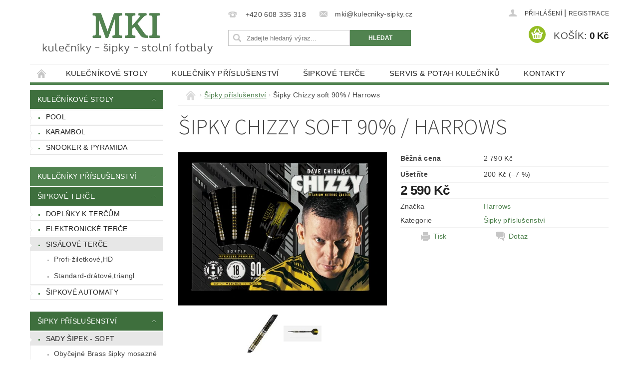

--- FILE ---
content_type: text/html; charset=utf-8
request_url: https://www.kulecniky-sipky.cz/sipky-prislusenstvi/chizzy-90--soft-harrows/
body_size: 24960
content:
<!DOCTYPE html>
<html id="css" xml:lang='cs' lang='cs' class="external-fonts-loaded">
    <head>
        <link rel="preconnect" href="https://cdn.myshoptet.com" /><link rel="dns-prefetch" href="https://cdn.myshoptet.com" /><link rel="preload" href="https://cdn.myshoptet.com/prj/dist/master/cms/libs/jquery/jquery-1.11.3.min.js" as="script" />        <script>
dataLayer = [];
dataLayer.push({'shoptet' : {
    "pageId": 742,
    "pageType": "productDetail",
    "currency": "CZK",
    "currencyInfo": {
        "decimalSeparator": ",",
        "exchangeRate": 1,
        "priceDecimalPlaces": 0,
        "symbol": "K\u010d",
        "symbolLeft": 0,
        "thousandSeparator": " "
    },
    "language": "cs",
    "projectId": 145174,
    "product": {
        "id": 2885,
        "guid": "53fba81b-f3f3-11e9-a065-0cc47a6c92bc",
        "hasVariants": true,
        "codes": [
            {
                "code": "2885\/18"
            },
            {
                "code": "2885\/20"
            },
            {
                "code": "2885\/22"
            }
        ],
        "name": "\u0160ipky Chizzy soft 90% \/ Harrows",
        "appendix": "",
        "weight": 0,
        "manufacturer": "Harrows",
        "manufacturerGuid": "1EF53325F7C163689A8CDA0BA3DED3EE",
        "currentCategory": "\u0160ipky p\u0159\u00edslu\u0161enstv\u00ed",
        "currentCategoryGuid": "c39625e9-f7ce-11e6-b761-0cc47a6c92bc",
        "defaultCategory": "\u0160ipky p\u0159\u00edslu\u0161enstv\u00ed",
        "defaultCategoryGuid": "c39625e9-f7ce-11e6-b761-0cc47a6c92bc",
        "currency": "CZK",
        "priceWithVat": 2590
    },
    "stocks": [
        {
            "id": "ext",
            "title": "Sklad",
            "isDeliveryPoint": 0,
            "visibleOnEshop": 1
        }
    ],
    "cartInfo": {
        "id": null,
        "freeShipping": false,
        "freeShippingFrom": null,
        "leftToFreeGift": {
            "formattedPrice": "0 K\u010d",
            "priceLeft": 0
        },
        "freeGift": false,
        "leftToFreeShipping": {
            "priceLeft": null,
            "dependOnRegion": null,
            "formattedPrice": null
        },
        "discountCoupon": [],
        "getNoBillingShippingPrice": {
            "withoutVat": 0,
            "vat": 0,
            "withVat": 0
        },
        "cartItems": [],
        "taxMode": "ORDINARY"
    },
    "cart": [],
    "customer": {
        "priceRatio": 1,
        "priceListId": 1,
        "groupId": null,
        "registered": false,
        "mainAccount": false
    }
}});
</script>

        <meta http-equiv="content-type" content="text/html; charset=utf-8" />
        <title>Šipky Chizzy soft 90% / Harrows - MKI | Kulečníky - šipky</title>

        <meta name="viewport" content="width=device-width, initial-scale=1.0" />
        <meta name="format-detection" content="telephone=no" />

        
            <meta property="og:type" content="website"><meta property="og:site_name" content="kulecniky-sipky.cz"><meta property="og:url" content="https://www.kulecniky-sipky.cz/sipky-prislusenstvi/chizzy-90--soft-harrows/"><meta property="og:title" content="Šipky Chizzy soft 90% / Harrows - MKI | Kulečníky - šipky"><meta name="author" content="MKI | Kulečníky - šipky"><meta name="web_author" content="Shoptet.cz"><meta name="dcterms.rightsHolder" content="www.kulecniky-sipky.cz"><meta name="robots" content="index,follow"><meta property="og:image" content="https://cdn.myshoptet.com/usr/www.kulecniky-sipky.cz/user/shop/big/2885-1_5d89eabedbb3a86f0166c246-chizzy-softip-packs-web-front.png?5dad933c"><meta property="og:description" content="Šipky Chizzy soft 90% / Harrows. "><meta name="description" content="Šipky Chizzy soft 90% / Harrows. "><meta name="google-site-verification" content="KLEXxeIc3qYEJNGX7Tz5s7k_4EgzmP_DAOeyRPFhtbM"><meta property="product:price:amount" content="2590"><meta property="product:price:currency" content="CZK">
        


        
        <noscript>
            <style media="screen">
                #category-filter-hover {
                    display: block !important;
                }
            </style>
        </noscript>
        
    <link href="https://cdn.myshoptet.com/prj/dist/master/cms/templates/frontend_templates/shared/css/font-face/source-sans-3.css" rel="stylesheet"><link href="https://cdn.myshoptet.com/prj/dist/master/shop/dist/font-shoptet-04.css.7d79974e5b4cdb582ad8.css" rel="stylesheet">    <script>
        var oldBrowser = false;
    </script>
    <!--[if lt IE 9]>
        <script src="https://cdnjs.cloudflare.com/ajax/libs/html5shiv/3.7.3/html5shiv.js"></script>
        <script>
            var oldBrowser = '<strong>Upozornění!</strong> Používáte zastaralý prohlížeč, který již není podporován. Prosím <a href="https://www.whatismybrowser.com/" target="_blank" rel="nofollow">aktualizujte svůj prohlížeč</a> a zvyšte své UX.';
        </script>
    <![endif]-->

        <style>:root {--color-primary: #518350;--color-primary-h: 119;--color-primary-s: 24%;--color-primary-l: 41%;--color-primary-hover: #3e6f3d;--color-primary-hover-h: 119;--color-primary-hover-s: 29%;--color-primary-hover-l: 34%;--color-secondary: #94bd23;--color-secondary-h: 76;--color-secondary-s: 69%;--color-secondary-l: 44%;--color-secondary-hover: #7c9e1e;--color-secondary-hover-h: 76;--color-secondary-hover-s: 68%;--color-secondary-hover-l: 37%;--color-tertiary: #000000;--color-tertiary-h: 0;--color-tertiary-s: 0%;--color-tertiary-l: 0%;--color-tertiary-hover: #000000;--color-tertiary-hover-h: 0;--color-tertiary-hover-s: 0%;--color-tertiary-hover-l: 0%;--color-header-background: #ffffff;--template-font: "sans-serif";--template-headings-font: "Source Sans 3";--header-background-url: url("https://cdn.myshoptet.com/prj/dist/master/cms/img/header_backgrounds/04-blue.png");--cookies-notice-background: #1A1937;--cookies-notice-color: #F8FAFB;--cookies-notice-button-hover: #f5f5f5;--cookies-notice-link-hover: #27263f;--templates-update-management-preview-mode-content: "Náhled aktualizací šablony je aktivní pro váš prohlížeč."}</style>

        <style>:root {--logo-x-position: 10px;--logo-y-position: 10px;--front-image-x-position: 319px;--front-image-y-position: 0px;}</style>

        <link href="https://cdn.myshoptet.com/prj/dist/master/shop/dist/main-04.css.55ec9317567af1708cb4.css" rel="stylesheet" media="screen" />

        <link rel="stylesheet" href="https://cdn.myshoptet.com/prj/dist/master/cms/templates/frontend_templates/_/css/print.css" media="print" />
                            <link rel="shortcut icon" href="/favicon.ico" type="image/x-icon" />
                                    <link rel="canonical" href="https://www.kulecniky-sipky.cz/sipky-prislusenstvi/chizzy-90--soft-harrows/" />
        
        
        
        
                
                    
                <script>var shoptet = shoptet || {};shoptet.abilities = {"about":{"generation":2,"id":"04"},"config":{"category":{"product":{"image_size":"detail_alt_1"}},"navigation_breakpoint":991,"number_of_active_related_products":2,"product_slider":{"autoplay":false,"autoplay_speed":3000,"loop":true,"navigation":true,"pagination":true,"shadow_size":0}},"elements":{"recapitulation_in_checkout":true},"feature":{"directional_thumbnails":false,"extended_ajax_cart":false,"extended_search_whisperer":false,"fixed_header":false,"images_in_menu":false,"product_slider":false,"simple_ajax_cart":true,"smart_labels":false,"tabs_accordion":false,"tabs_responsive":false,"top_navigation_menu":false,"user_action_fullscreen":false}};shoptet.design = {"template":{"name":"Pop","colorVariant":"Sapphire"},"layout":{"homepage":"catalog4","subPage":"catalog3","productDetail":"catalog3"},"colorScheme":{"conversionColor":"#94bd23","conversionColorHover":"#7c9e1e","color1":"#518350","color2":"#3e6f3d","color3":"#000000","color4":"#000000"},"fonts":{"heading":"Source Sans 3","text":"sans-serif"},"header":{"backgroundImage":"https:\/\/www.kulecniky-sipky.czcms\/img\/header_backgrounds\/04-blue.png","image":null,"logo":"https:\/\/www.kulecniky-sipky.czuser\/logos\/logo.png","color":"#ffffff"},"background":{"enabled":false,"color":null,"image":null}};shoptet.config = {};shoptet.events = {};shoptet.runtime = {};shoptet.content = shoptet.content || {};shoptet.updates = {};shoptet.messages = [];shoptet.messages['lightboxImg'] = "Obrázek";shoptet.messages['lightboxOf'] = "z";shoptet.messages['more'] = "Více";shoptet.messages['cancel'] = "Zrušit";shoptet.messages['removedItem'] = "Položka byla odstraněna z košíku.";shoptet.messages['discountCouponWarning'] = "Zapomněli jste uplatnit slevový kupón. Pro pokračování jej uplatněte pomocí tlačítka vedle vstupního pole, nebo jej smažte.";shoptet.messages['charsNeeded'] = "Prosím, použijte minimálně 3 znaky!";shoptet.messages['invalidCompanyId'] = "Neplané IČ, povoleny jsou pouze číslice";shoptet.messages['needHelp'] = "Potřebujete pomoc?";shoptet.messages['showContacts'] = "Zobrazit kontakty";shoptet.messages['hideContacts'] = "Skrýt kontakty";shoptet.messages['ajaxError'] = "Došlo k chybě; obnovte prosím stránku a zkuste to znovu.";shoptet.messages['variantWarning'] = "Zvolte prosím variantu produktu.";shoptet.messages['chooseVariant'] = "Zvolte variantu";shoptet.messages['unavailableVariant'] = "Tato varianta není dostupná a není možné ji objednat.";shoptet.messages['withVat'] = "včetně DPH";shoptet.messages['withoutVat'] = "bez DPH";shoptet.messages['toCart'] = "Do košíku";shoptet.messages['emptyCart'] = "Prázdný košík";shoptet.messages['change'] = "Změnit";shoptet.messages['chosenBranch'] = "Zvolená pobočka";shoptet.messages['validatorRequired'] = "Povinné pole";shoptet.messages['validatorEmail'] = "Prosím vložte platnou e-mailovou adresu";shoptet.messages['validatorUrl'] = "Prosím vložte platnou URL adresu";shoptet.messages['validatorDate'] = "Prosím vložte platné datum";shoptet.messages['validatorNumber'] = "Vložte číslo";shoptet.messages['validatorDigits'] = "Prosím vložte pouze číslice";shoptet.messages['validatorCheckbox'] = "Zadejte prosím všechna povinná pole";shoptet.messages['validatorConsent'] = "Bez souhlasu nelze odeslat.";shoptet.messages['validatorPassword'] = "Hesla se neshodují";shoptet.messages['validatorInvalidPhoneNumber'] = "Vyplňte prosím platné telefonní číslo bez předvolby.";shoptet.messages['validatorInvalidPhoneNumberSuggestedRegion'] = "Neplatné číslo — navržený region: %1";shoptet.messages['validatorInvalidCompanyId'] = "Neplatné IČ, musí být ve tvaru jako %1";shoptet.messages['validatorFullName'] = "Nezapomněli jste příjmení?";shoptet.messages['validatorHouseNumber'] = "Prosím zadejte správné číslo domu";shoptet.messages['validatorZipCode'] = "Zadané PSČ neodpovídá zvolené zemi";shoptet.messages['validatorShortPhoneNumber'] = "Telefonní číslo musí mít min. 8 znaků";shoptet.messages['choose-personal-collection'] = "Prosím vyberte místo doručení u osobního odběru, není zvoleno.";shoptet.messages['choose-external-shipping'] = "Upřesněte prosím vybraný způsob dopravy";shoptet.messages['choose-ceska-posta'] = "Pobočka České Pošty není určena, zvolte prosím některou";shoptet.messages['choose-hupostPostaPont'] = "Pobočka Maďarské pošty není vybrána, zvolte prosím nějakou";shoptet.messages['choose-postSk'] = "Pobočka Slovenské pošty není zvolena, vyberte prosím některou";shoptet.messages['choose-ulozenka'] = "Pobočka Uloženky nebyla zvolena, prosím vyberte některou";shoptet.messages['choose-zasilkovna'] = "Pobočka Zásilkovny nebyla zvolena, prosím vyberte některou";shoptet.messages['choose-ppl-cz'] = "Pobočka PPL ParcelShop nebyla vybrána, vyberte prosím jednu";shoptet.messages['choose-glsCz'] = "Pobočka GLS ParcelShop nebyla zvolena, prosím vyberte některou";shoptet.messages['choose-dpd-cz'] = "Ani jedna z poboček služby DPD Parcel Shop nebyla zvolená, prosím vyberte si jednu z možností.";shoptet.messages['watchdogType'] = "Je zapotřebí vybrat jednu z možností u sledování produktu.";shoptet.messages['watchdog-consent-required'] = "Musíte zaškrtnout všechny povinné souhlasy";shoptet.messages['watchdogEmailEmpty'] = "Prosím vyplňte e-mail";shoptet.messages['privacyPolicy'] = 'Musíte souhlasit s ochranou osobních údajů';shoptet.messages['amountChanged'] = '(množství bylo změněno)';shoptet.messages['unavailableCombination'] = 'Není k dispozici v této kombinaci';shoptet.messages['specifyShippingMethod'] = 'Upřesněte dopravu';shoptet.messages['PIScountryOptionMoreBanks'] = 'Možnost platby z %1 bank';shoptet.messages['PIScountryOptionOneBank'] = 'Možnost platby z 1 banky';shoptet.messages['PIScurrencyInfoCZK'] = 'V měně CZK lze zaplatit pouze prostřednictvím českých bank.';shoptet.messages['PIScurrencyInfoHUF'] = 'V měně HUF lze zaplatit pouze prostřednictvím maďarských bank.';shoptet.messages['validatorVatIdWaiting'] = "Ověřujeme";shoptet.messages['validatorVatIdValid'] = "Ověřeno";shoptet.messages['validatorVatIdInvalid'] = "DIČ se nepodařilo ověřit, i přesto můžete objednávku dokončit";shoptet.messages['validatorVatIdInvalidOrderForbid'] = "Zadané DIČ nelze nyní ověřit, protože služba ověřování je dočasně nedostupná. Zkuste opakovat zadání později, nebo DIČ vymažte s vaši objednávku dokončete v režimu OSS. Případně kontaktujte prodejce.";shoptet.messages['validatorVatIdInvalidOssRegime'] = "Zadané DIČ nemůže být ověřeno, protože služba ověřování je dočasně nedostupná. Vaše objednávka bude dokončena v režimu OSS. Případně kontaktujte prodejce.";shoptet.messages['previous'] = "Předchozí";shoptet.messages['next'] = "Následující";shoptet.messages['close'] = "Zavřít";shoptet.messages['imageWithoutAlt'] = "Tento obrázek nemá popisek";shoptet.messages['newQuantity'] = "Nové množství:";shoptet.messages['currentQuantity'] = "Aktuální množství:";shoptet.messages['quantityRange'] = "Prosím vložte číslo v rozmezí %1 a %2";shoptet.messages['skipped'] = "Přeskočeno";shoptet.messages.validator = {};shoptet.messages.validator.nameRequired = "Zadejte jméno a příjmení.";shoptet.messages.validator.emailRequired = "Zadejte e-mailovou adresu (např. jan.novak@example.com).";shoptet.messages.validator.phoneRequired = "Zadejte telefonní číslo.";shoptet.messages.validator.messageRequired = "Napište komentář.";shoptet.messages.validator.descriptionRequired = shoptet.messages.validator.messageRequired;shoptet.messages.validator.captchaRequired = "Vyplňte bezpečnostní kontrolu.";shoptet.messages.validator.consentsRequired = "Potvrďte svůj souhlas.";shoptet.messages.validator.scoreRequired = "Zadejte počet hvězdiček.";shoptet.messages.validator.passwordRequired = "Zadejte heslo, které bude obsahovat min. 4 znaky.";shoptet.messages.validator.passwordAgainRequired = shoptet.messages.validator.passwordRequired;shoptet.messages.validator.currentPasswordRequired = shoptet.messages.validator.passwordRequired;shoptet.messages.validator.birthdateRequired = "Zadejte datum narození.";shoptet.messages.validator.billFullNameRequired = "Zadejte jméno a příjmení.";shoptet.messages.validator.deliveryFullNameRequired = shoptet.messages.validator.billFullNameRequired;shoptet.messages.validator.billStreetRequired = "Zadejte název ulice.";shoptet.messages.validator.deliveryStreetRequired = shoptet.messages.validator.billStreetRequired;shoptet.messages.validator.billHouseNumberRequired = "Zadejte číslo domu.";shoptet.messages.validator.deliveryHouseNumberRequired = shoptet.messages.validator.billHouseNumberRequired;shoptet.messages.validator.billZipRequired = "Zadejte PSČ.";shoptet.messages.validator.deliveryZipRequired = shoptet.messages.validator.billZipRequired;shoptet.messages.validator.billCityRequired = "Zadejte název města.";shoptet.messages.validator.deliveryCityRequired = shoptet.messages.validator.billCityRequired;shoptet.messages.validator.companyIdRequired = "Zadejte IČ.";shoptet.messages.validator.vatIdRequired = "Zadejte DIČ.";shoptet.messages.validator.billCompanyRequired = "Zadejte název společnosti.";shoptet.messages['loading'] = "Načítám…";shoptet.messages['stillLoading'] = "Stále načítám…";shoptet.messages['loadingFailed'] = "Načtení se nezdařilo. Zkuste to znovu.";shoptet.messages['productsSorted'] = "Produkty seřazeny.";shoptet.messages['formLoadingFailed'] = "Formulář se nepodařilo načíst. Zkuste to prosím znovu.";shoptet.messages.moreInfo = "Více informací";shoptet.config.showAdvancedOrder = true;shoptet.config.orderingProcess = {active: false,step: false};shoptet.config.documentsRounding = '3';shoptet.config.documentPriceDecimalPlaces = '0';shoptet.config.thousandSeparator = ' ';shoptet.config.decSeparator = ',';shoptet.config.decPlaces = '0';shoptet.config.decPlacesSystemDefault = '2';shoptet.config.currencySymbol = 'Kč';shoptet.config.currencySymbolLeft = '0';shoptet.config.defaultVatIncluded = 1;shoptet.config.defaultProductMaxAmount = 9999;shoptet.config.inStockAvailabilityId = -1;shoptet.config.defaultProductMaxAmount = 9999;shoptet.config.inStockAvailabilityId = -1;shoptet.config.cartActionUrl = '/action/Cart';shoptet.config.advancedOrderUrl = '/action/Cart/GetExtendedOrder/';shoptet.config.cartContentUrl = '/action/Cart/GetCartContent/';shoptet.config.stockAmountUrl = '/action/ProductStockAmount/';shoptet.config.addToCartUrl = '/action/Cart/addCartItem/';shoptet.config.removeFromCartUrl = '/action/Cart/deleteCartItem/';shoptet.config.updateCartUrl = '/action/Cart/setCartItemAmount/';shoptet.config.addDiscountCouponUrl = '/action/Cart/addDiscountCoupon/';shoptet.config.setSelectedGiftUrl = '/action/Cart/setSelectedGift/';shoptet.config.rateProduct = '/action/ProductDetail/RateProduct/';shoptet.config.customerDataUrl = '/action/OrderingProcess/step2CustomerAjax/';shoptet.config.registerUrl = '/registrace/';shoptet.config.agreementCookieName = 'site-agreement';shoptet.config.cookiesConsentUrl = '/action/CustomerCookieConsent/';shoptet.config.cookiesConsentIsActive = 0;shoptet.config.cookiesConsentOptAnalytics = 'analytics';shoptet.config.cookiesConsentOptPersonalisation = 'personalisation';shoptet.config.cookiesConsentOptNone = 'none';shoptet.config.cookiesConsentRefuseDuration = 7;shoptet.config.cookiesConsentName = 'CookiesConsent';shoptet.config.agreementCookieExpire = 30;shoptet.config.cookiesConsentSettingsUrl = '/cookies-settings/';shoptet.config.fonts = {"google":{"attributes":"300,400,600,700,900:latin-ext","families":["Source Sans 3"],"urls":["https:\/\/cdn.myshoptet.com\/prj\/dist\/master\/cms\/templates\/frontend_templates\/shared\/css\/font-face\/source-sans-3.css"]},"custom":{"families":["shoptet"],"urls":["https:\/\/cdn.myshoptet.com\/prj\/dist\/master\/shop\/dist\/font-shoptet-04.css.7d79974e5b4cdb582ad8.css"]}};shoptet.config.mobileHeaderVersion = '1';shoptet.config.fbCAPIEnabled = false;shoptet.config.fbPixelEnabled = true;shoptet.config.fbCAPIUrl = '/action/FacebookCAPI/';shoptet.content.regexp = /strana-[0-9]+[\/]/g;shoptet.content.colorboxHeader = '<div class="colorbox-html-content">';shoptet.content.colorboxFooter = '</div>';shoptet.customer = {};shoptet.csrf = shoptet.csrf || {};shoptet.csrf.token = 'csrf_4dqohuw7bdce7206cef915b5';shoptet.csrf.invalidTokenModal = '<div><h2>Přihlaste se prosím znovu</h2><p>Omlouváme se, ale Váš CSRF token pravděpodobně vypršel. Abychom mohli udržet Vaši bezpečnost na co největší úrovni potřebujeme, abyste se znovu přihlásili.</p><p>Děkujeme za pochopení.</p><div><a href="/login/?backTo=%2Fsipky-prislusenstvi%2Fchizzy-90--soft-harrows%2F">Přihlášení</a></div></div> ';shoptet.csrf.formsSelector = 'csrf-enabled';shoptet.csrf.submitListener = true;shoptet.csrf.validateURL = '/action/ValidateCSRFToken/Index/';shoptet.csrf.refreshURL = '/action/RefreshCSRFTokenNew/Index/';shoptet.csrf.enabled = true;shoptet.config.googleAnalytics ||= {};shoptet.config.googleAnalytics.isGa4Enabled = true;shoptet.config.googleAnalytics.route ||= {};shoptet.config.googleAnalytics.route.ua = "UA";shoptet.config.googleAnalytics.route.ga4 = "GA4";shoptet.config.ums_a11y_category_page = true;shoptet.config.discussion_rating_forms = false;shoptet.config.ums_forms_redesign = false;shoptet.config.showPriceWithoutVat = '';shoptet.config.ums_a11y_login = false;</script>
        <script src="https://cdn.myshoptet.com/prj/dist/master/cms/libs/jquery/jquery-1.11.3.min.js"></script><script src="https://cdn.myshoptet.com/prj/dist/master/cms/libs/jquery/jquery-migrate-1.4.1.min.js"></script><script src="https://cdn.myshoptet.com/prj/dist/master/cms/libs/jquery/jquery-ui-1.8.24.min.js"></script>
    <script src="https://cdn.myshoptet.com/prj/dist/master/shop/dist/main-04.js.cd0f12ca7fcb266dd765.js"></script>
<script src="https://cdn.myshoptet.com/prj/dist/master/shop/dist/shared-2g.js.aa13ef3ecca51cd89ec5.js"></script><script src="https://cdn.myshoptet.com/prj/dist/master/cms/libs/jqueryui/i18n/datepicker-cs.js"></script><script>if (window.self !== window.top) {const script = document.createElement('script');script.type = 'module';script.src = "https://cdn.myshoptet.com/prj/dist/master/shop/dist/editorPreview.js.e7168e827271d1c16a1d.js";document.body.appendChild(script);}</script>        <script>
            jQuery.extend(jQuery.cybergenicsFormValidator.messages, {
                required: "Povinné pole",
                email: "Prosím vložte platnou e-mailovou adresu",
                url: "Prosím vložte platnou URL adresu",
                date: "Prosím vložte platné datum",
                number: "Vložte číslo",
                digits: "Prosím vložte pouze číslice",
                checkbox: "Zadejte prosím všechna povinná pole",
                validatorConsent: "Bez souhlasu nelze odeslat.",
                password: "Hesla se neshodují",
                invalidPhoneNumber: "Vyplňte prosím platné telefonní číslo bez předvolby.",
                invalidCompanyId: 'Nevalidní IČ, musí mít přesně 8 čísel (před kratší IČ lze dát nuly)',
                fullName: "Nezapomněli jste příjmení?",
                zipCode: "Zadané PSČ neodpovídá zvolené zemi",
                houseNumber: "Prosím zadejte správné číslo domu",
                shortPhoneNumber: "Telefonní číslo musí mít min. 8 znaků",
                privacyPolicy: "Musíte souhlasit s ochranou osobních údajů"
            });
        </script>
                                    
                
        
        <!-- User include -->
                <!-- project html code header -->
<meta name="facebook-domain-verification" content="a3uiux5uu3qwnyi9d28l71o3px749e" />

        <!-- /User include -->
                                <!-- Global site tag (gtag.js) - Google Analytics -->
    <script async src="https://www.googletagmanager.com/gtag/js?id=UA-9906768-10"></script>
    <script>
        
        window.dataLayer = window.dataLayer || [];
        function gtag(){dataLayer.push(arguments);}
        

        
        gtag('js', new Date());

                gtag('config', 'UA-9906768-10', { 'groups': "UA" });
        
        
                gtag('config', 'AW-1007939563');
        
        
        
        
        
        
                gtag('set', 'currency', 'CZK');

        gtag('event', 'view_item', {
            "send_to": "UA",
            "items": [
                {
                    "id": "2885\/18",
                    "name": "\u0160ipky Chizzy soft 90% \/ Harrows",
                    "category": "\u0160ipky p\u0159\u00edslu\u0161enstv\u00ed",
                                        "brand": "Harrows",
                                                            "variant": "V\u00e1ha: 18 g",
                                        "price": 2140
                }
            ]
        });
        
        
        
        
        
        
        
        
        
        
        
        
        document.addEventListener('DOMContentLoaded', function() {
            if (typeof shoptet.tracking !== 'undefined') {
                for (var id in shoptet.tracking.bannersList) {
                    gtag('event', 'view_promotion', {
                        "send_to": "UA",
                        "promotions": [
                            {
                                "id": shoptet.tracking.bannersList[id].id,
                                "name": shoptet.tracking.bannersList[id].name,
                                "position": shoptet.tracking.bannersList[id].position
                            }
                        ]
                    });
                }
            }

            shoptet.consent.onAccept(function(agreements) {
                if (agreements.length !== 0) {
                    console.debug('gtag consent accept');
                    var gtagConsentPayload =  {
                        'ad_storage': agreements.includes(shoptet.config.cookiesConsentOptPersonalisation)
                            ? 'granted' : 'denied',
                        'analytics_storage': agreements.includes(shoptet.config.cookiesConsentOptAnalytics)
                            ? 'granted' : 'denied',
                                                                                                'ad_user_data': agreements.includes(shoptet.config.cookiesConsentOptPersonalisation)
                            ? 'granted' : 'denied',
                        'ad_personalization': agreements.includes(shoptet.config.cookiesConsentOptPersonalisation)
                            ? 'granted' : 'denied',
                        };
                    console.debug('update consent data', gtagConsentPayload);
                    gtag('consent', 'update', gtagConsentPayload);
                    dataLayer.push(
                        { 'event': 'update_consent' }
                    );
                }
            });
        });
    </script>

                <!-- Facebook Pixel Code -->
<script>
!function(f,b,e,v,n,t,s){if(f.fbq)return;n=f.fbq=function(){n.callMethod?
            n.callMethod.apply(n,arguments):n.queue.push(arguments)};if(!f._fbq)f._fbq=n;
            n.push=n;n.loaded=!0;n.version='2.0';n.queue=[];t=b.createElement(e);t.async=!0;
            t.src=v;s=b.getElementsByTagName(e)[0];s.parentNode.insertBefore(t,s)}(window,
            document,'script','//connect.facebook.net/en_US/fbevents.js');
$(document).ready(function(){
fbq('set', 'autoConfig', 'false', '303057333825112')
fbq("init", "303057333825112", {}, { agent:"plshoptet" });
fbq("track", "PageView",{}, {"eventID":"aea4b9f7d1abdb68d2c2f32304b24f05"});
window.dataLayer = window.dataLayer || [];
dataLayer.push({"fbpixel": "loaded","event": "fbloaded"});
fbq("track", "ViewContent", {"content_category":"\u0160ipky p\u0159\u00edslu\u0161enstv\u00ed","content_type":"product","content_name":"\u0160ipky Chizzy soft 90% \/ Harrows V\u00e1ha: 18 g","content_ids":["2885\/18"],"value":"2140","currency":"CZK","base_id":2885,"category_path":["\u0160ipky p\u0159\u00edslu\u0161enstv\u00ed"]}, {"eventID":"aea4b9f7d1abdb68d2c2f32304b24f05"});
});
</script>
<noscript>
<img height="1" width="1" style="display:none" src="https://www.facebook.com/tr?id=303057333825112&ev=PageView&noscript=1"/>
</noscript>
<!-- End Facebook Pixel Code -->

                                                    </head>
        <body class="desktop id-742 in-sipky-prislusenstvi template-04 type-product type-detail page-detail ajax-add-to-cart">
        
        <div id="fb-root"></div>
        <script>
            window.fbAsyncInit = function() {
                FB.init({
                    autoLogAppEvents : true,
                    xfbml            : true,
                    version          : 'v24.0'
                });
            };
        </script>
        <script async defer crossorigin="anonymous" src="https://connect.facebook.net/cs_CZ/sdk.js#xfbml=1&version=v24.0"></script>
        
                
        
        <div id="main-wrapper">
            <div id="main-wrapper-in" class="large-12 medium-12 small-12">
                <div id="main" class="large-12 medium-12 small-12 row">

                    

                    <div id="header" class="large-12 medium-12 small-12 columns">
                        <header id="header-in" class="large-12 medium-12 small-12 clearfix">
                            
<div class="row">
    
                        <div class="large-4 medium-4 small-6 columns">
                        <a href="/" title="MKI | Kulečníky - šipky" id="logo" data-testid="linkWebsiteLogo"><img src="https://cdn.myshoptet.com/usr/www.kulecniky-sipky.cz/user/logos/logo.png" alt="MKI | Kulečníky - šipky" /></a>
        </div>
    
    
        <div class="large-4 medium-4 small-12 columns">
                                                <div class="large-12 row collapse header-contacts">
                                                                                       <div class="large-6 medium-12 small-6 header-phone columns left">
                    <a href="tel:+420608335318" title="Telefon"><span>+420 608 335 318</span></a>
                    </div>
                                                    <div class="large-6 medium-12 small-6 header-email columns left">
                                                    <a href="mailto:mki@kulecniky-sipky.cz"><span>mki@kulecniky-sipky.cz</span></a>
                                            </div>
                            </div>
            
                        <div class="searchform large-12 medium-12 small-12" itemscope itemtype="https://schema.org/WebSite">
                <meta itemprop="headline" content="Šipky příslušenství"/>
<meta itemprop="url" content="https://www.kulecniky-sipky.cz"/>
        <meta itemprop="text" content="Šipky Chizzy soft 90% / Harrows. "/>

                <form class="search-whisperer-wrap-v1 search-whisperer-wrap" action="/action/ProductSearch/prepareString/" method="post" itemprop="potentialAction" itemscope itemtype="https://schema.org/SearchAction" data-testid="searchForm">
                    <fieldset>
                        <meta itemprop="target" content="https://www.kulecniky-sipky.cz/vyhledavani/?string={string}"/>
                        <div class="large-8 medium-8 small-12 left">
                            <input type="hidden" name="language" value="cs" />
                            <input type="search" name="string" itemprop="query-input" class="s-word" placeholder="Zadejte hledaný výraz..." autocomplete="off" data-testid="searchInput" />
                        </div>
                        <div class="tar large-4 medium-4 small-2 left b-search-wrap">
                            <input type="submit" value="Hledat" class="b-search tiny button" data-testid="searchBtn" />
                        </div>
                        <div class="search-whisperer-container-js"></div>
                        <div class="search-notice large-12 medium-12 small-12" data-testid="searchMsg">Prosím, použijte minimálně 3 znaky!</div>
                    </fieldset>
                </form>
            </div>
        </div>
    
    
        <div class="large-4 medium-4 small-12 columns">
                        <div id="top-links" class="large-12 medium-12 small-12">
                <span class="responsive-mobile-visible responsive-all-hidden box-account-links-trigger-wrap">
                    <span class="box-account-links-trigger"></span>
                </span>
                <ul class="responsive-mobile-hidden box-account-links list-inline list-reset">
                    
                                                                                                                        <li>
                                        <a class="icon-account-login" href="/login/?backTo=%2Fsipky-prislusenstvi%2Fchizzy-90--soft-harrows%2F" title="Přihlášení" data-testid="signin" rel="nofollow"><span>Přihlášení</span></a>
                                    </li>
                                    <li>
                                        <span class="responsive-mobile-hidden"> |</span>
                                        <a href="/registrace/" title="Registrace" data-testid="headerSignup" rel="nofollow">Registrace</a>
                                    </li>
                                                                                                        
                </ul>
            </div>
                        
                                            
                <div class="place-cart-here">
                    <div id="header-cart-wrapper" class="header-cart-wrapper menu-element-wrap">
    <a href="/kosik/" id="header-cart" class="header-cart" data-testid="headerCart" rel="nofollow">
        <span class="responsive-mobile-hidden">Košík:</span>
        
        <strong class="header-cart-price" data-testid="headerCartPrice">
            0 Kč
        </strong>
    </a>

    <div id="cart-recapitulation" class="cart-recapitulation menu-element-submenu align-right hover-hidden" data-testid="popupCartWidget">
                    <div class="cart-reca-single darken tac" data-testid="cartTitle">
                Váš nákupní košík je prázdný            </div>
            </div>
</div>
                </div>
                    </div>
    
</div>

             <nav id="menu" class="large-12 medium-12 small-12"><ul class="inline-list list-inline valign-top-inline left"><li class="first-line"><a href="/" id="a-home" data-testid="headerMenuItem">Úvodní stránka</a></li><li class="menu-item-685">
    <a href="/kulecnikove-stoly/" data-testid="headerMenuItem">
        Kulečníkové stoly
    </a>
</li><li class="menu-item-697">
    <a href="/kulecniky-prislusenstvi/" data-testid="headerMenuItem">
        Kulečníky příslušenství
    </a>
</li><li class="menu-item-730">
    <a href="/sipkove-terce/" data-testid="headerMenuItem">
        Šipkové terče
    </a>
</li><li class="menu-item-784">
    <a href="/servis-potah-kulecniku/" data-testid="headerMenuItem">
        Servis &amp; potah kulečníků
    </a>
</li><li class="menu-item-29">
    <a href="/kontakty/" data-testid="headerMenuItem">
        Kontakty
    </a>
</li></ul><div id="menu-helper-wrapper"><div id="menu-helper" data-testid="hamburgerMenu">&nbsp;</div><ul id="menu-helper-box"></ul></div></nav>

<script>
    $(document).ready(function() {
        checkSearchForm($('.searchform'), "Prosím, použijte minimálně 3 znaky!");
    });
    var userOptions = {
        carousel : {
            stepTimer : 5000,
            fadeTimer : 800
        }
    };
</script>

                        </header>
                    </div>
                    <div id="main-in" class="large-12 medium-12 small-12 columns">
                        <div id="main-in-in" class="large-12 medium-12 small-12">
                            
                            <div id="content" class="large-12 medium-12 small-12 row">
                                
                                                                            <aside id="column-l" class="large-3 medium-3 small-12 columns">
                                            <div id="column-l-in">
                                                                                                                                                    <div class="box-even">
                        
<div id="categories">
                        <div class="categories cat-01 expandable expanded" id="cat-685">
                <div class="topic"><a href="/kulecnikove-stoly/" class="expanded">Kulečníkové stoly</a></div>
        
    <ul class="expanded">
                    <li ><a href="/pool/" title="Pool">Pool</a>
                            </li>                 <li ><a href="/karambol/" title="Karambol">Karambol</a>
                            </li>                 <li ><a href="/snooker-pyramida/" title="Snooker &amp; Pyramida">Snooker &amp; Pyramida</a>
                            </li>     </ul> 
    </div>
            <div class="categories cat-02 expandable" id="cat-697">
                <div class="topic"><a href="/kulecniky-prislusenstvi/">Kulečníky příslušenství</a></div>
        
    <ul >
                    <li class="active expandable expanded"><a href="/kulecnikova-taga/" title="Kulečníková tága">Kulečníková tága</a>
                                <ul class="expanded">
                                                <li ><a href="/taga-na-pool/" title="Tága na pool">Tága na pool</a>
                                                            </li>                                     <li ><a href="/taga-na-karambol/" title="Tága na karambol">Tága na karambol</a>
                                                            </li>                                     <li ><a href="/taga-na-snooker/" title="Tága na snooker">Tága na snooker</a>
                                                            </li>                     </ul>                     </li>                 <li class="active expandable expanded"><a href="/kulecnikove-koule/" title="Kulečnikové koule">Kulečnikové koule</a>
                                <ul class="expanded">
                                                <li ><a href="/koule-pool/" title="Koule pool">Koule pool</a>
                            </li>                                     <li ><a href="/koule-karambol/" title="Koule karambol">Koule karambol</a>
                            </li>                                     <li ><a href="/ostatni-koule/" title="Ostatní koule">Ostatní koule</a>
                            </li>                     </ul>                     </li>                 <li ><a href="/kridy/" title="Křídy">Křídy</a>
                            </li>                 <li ><a href="/pouzdra-na-taga/" title="Pouzdra na tága">Pouzdra na tága</a>
                            </li>                 <li ><a href="/spicky-kuze/" title="Špičky &amp; kůže">Špičky &amp; kůže</a>
                            </li>                 <li ><a href="/trojuhelniky-pocitadla/" title="Trojúhelníky &amp; počítadla">Trojúhelníky &amp; počítadla</a>
                            </li>                 <li ><a href="/drzaky-tag-osvetleni-pocitadla/" title="Držáky tág &amp; osvětlení">Držáky tág &amp; osvětlení</a>
                            </li>                 <li ><a href="/dily-pro-vyrobu-servis/" title="Díly pro výrobu &amp; servis">Díly pro výrobu &amp; servis</a>
                            </li>                 <li ><a href="/ostatni/" title="Ostatní">Ostatní</a>
                            </li>     </ul> 
    </div>
            <div class="categories cat-01 expandable expanded" id="cat-730">
                <div class="topic"><a href="/sipkove-terce/" class="expanded">Šipkové terče</a></div>
        
    <ul class="expanded">
                    <li ><a href="/doplnky-k-tercum/" title="Doplňky k terčům">Doplňky k terčům</a>
            </li>                 <li ><a href="/electronicke-terce/" title="Elektronické terče">Elektronické terče</a>
                            </li>                 <li class="active expandable expanded"><a href="/sisalove-terce/" title="Sisálové terče">Sisálové terče</a>
                                <ul class="expanded">
                                                <li ><a href="/profi-ziletkove/" title="Profi-žiletkové,HD">Profi-žiletkové,HD</a>
                                                            </li>                                     <li ><a href="/standart-dratove-triangl/" title="Standard-drátové,triangl">Standard-drátové,triangl</a>
                                                            </li>                     </ul>                     </li>                 <li ><a href="/sipkove-automaty/" title="Šipkové automaty">Šipkové automaty</a>
                            </li>     </ul> 
    </div>
            <div class="categories cat-02 expandable cat-active expanded" id="cat-742">
                <div class="topic"><a href="/sipky-prislusenstvi/" class="expanded">Šipky příslušenství</a></div>
        
    <ul class="expanded">
                    <li class="active expandable expanded"><a href="/sady-sipek-soft--plastovy-hrot-/" title="Sady šipek - soft (plastový hrot)">Sady šipek - soft</a>
                                <ul class="expanded">
                                                <li ><a href="/obycejne-brass-sipky-mosazne/" title="Obyčejné Brass šipky mosazné">Obyčejné Brass šipky mosazné</a>
                            </li>                                     <li ><a href="/kvalitni-tungsten-sipky-volframove/" title="Kvalitní Tungsten šipky wolframové">Kvalitní Tungsten šipky wolframové</a>
                            </li>                     </ul>                     </li>                 <li class="active expandable expanded"><a href="/sady-sipek-steel--kovovy-hrot-/" title="Sady šipek - steel (kovový hrot)">Sady šipek - steel</a>
                                <ul class="expanded">
                                                <li ><a href="/obycejne-brass-sipky-mosazne-2/" title="Obyčejné Brass šipky mosazné">Obyčejné Brass šipky mosazné</a>
                            </li>                                     <li ><a href="/kvalitni-tungsten-sipky-volframove-2/" title="Kvalitní Tungsten šipky wolframové">Kvalitní Tungsten šipky wolframové</a>
                            </li>                     </ul>                     </li>                 <li class="active expandable expanded"><a href="/hroty/" title="Hroty">Hroty</a>
                                <ul class="expanded">
                                                <li class="expandable"><a href="/plastove-soft/" title="Plastové hroty (soft)">Plastové hroty (soft)</a>
                            </li>                                     <li ><a href="/ocelove-steel/" title="Ocelové hroty (steel)">Ocelové hroty (steel)</a>
                                                            </li>                     </ul>                     </li>                 <li ><a href="/nasadky/" title="Násadky">Násadky</a>
                            </li>                 <li ><a href="/letky/" title="Letky">Letky</a>
                            </li>                 <li ><a href="/pouzdra/" title="Pouzdra">Pouzdra</a>
                            </li>                 <li class="active expandable expanded"><a href="/ostatni-2/" title="Ostatní">Ostatní</a>
                                <ul class="expanded">
                                                <li ><a href="/nahradni-dily-servis/" title="Náhradní díly - servis">Náhradní díly - servis</a>
                            </li>                                     <li ><a href="/prislusenstvi-k-sipkam/" title="Příslušenství k šipkám">Příslušenství k šipkám</a>
                            </li>                     </ul>                     </li>     </ul> 
    </div>
            <div class="categories cat-01 expandable expanded" id="cat-763">
                <div class="topic"><a href="/stolni-fotbaly/" class="expanded">Stolní fotbaly</a></div>
        
    <ul class="expanded">
                    <li ><a href="/komercni/" title="Komerční">Komerční</a>
                            </li>                 <li ><a href="/do-domacnosti/" title="Do domácnosti">Do domácnosti</a>
                            </li>     </ul> 
    </div>
            <div class="categories cat-02 expandable" id="cat-772">
                <div class="topic"><a href="/stolni-fotbaly-prislusenstvi/">Fotbaly příslušenství</a></div>
        
    <ul >
                    <li ><a href="/micky/" title="Míčky">Míčky</a>
                            </li>                 <li ><a href="/loziska/" title="Ložiska">Ložiska</a>
                            </li>                 <li ><a href="/madla/" title="Madla">Madla</a>
                            </li>                 <li ><a href="/mincovniky/" title="Mincovníky">Mincovníky</a>
                            </li>                 <li ><a href="/ostatni-3/" title="Ostatní">Ostatní</a>
                            </li>     </ul> 
    </div>
            <div class="categories cat-01 expanded" id="cat-775">
                <div class="topic"><a href="/vzdusny-hokej/" class="expanded">Vzdušný hokej</a></div>
        

    </div>
            <div class="categories cat-02 expanded" id="cat-778">
                <div class="topic"><a href="/stolni-tenis/" class="expanded">Stolní tenis</a></div>
        

    </div>
            <div class="categories cat-01 expanded" id="cat-781">
                <div class="topic"><a href="/spolecenske-hry/" class="expanded">DÁRKY DOPRODEJ -50%</a></div>
        

    </div>
            <div class="categories cat-02 expanded" id="cat-836">
                <div class="topic"><a href="/bazar/" class="expanded">Kulečníkový bazar</a></div>
        

    </div>
        
                            
</div>

                    </div>
                                                                                                                                                        <div class="box-odd">
                        <div id="articles" class="box hide-for-small">
    
        <h3 class="topic">Služby &amp; pronájmy</h3>
    <ul class="no-bullet">
                    <li class="panel-element"><a href="/kratkodobe-pronajmy/" title="Krátkodobé pronájmy">Krátkodobé pronájmy</a></li>
                    <li class="panel-element"><a href="/servis-potah-kulecniku/" title="Servis &amp; potah kulečníků">Servis &amp; potah kulečníků</a></li>
                    <li class="panel-element"><a href="/kamenna-prodejna-praha-4/" title="Kamenná prodejna Praha 4">Kamenná prodejna Praha 4</a></li>
                    <li class="panel-element"><a href="/doprava-a-platba/" title="Doprava a platba">Doprava a platba</a></li>
                    <li><a href="/kontakty/" title="Kontakty">Kontakty</a></li>
            </ul>
</div>

                    </div>
                                                                                                                                                        <div class="box-even">
                            
                                                    
                    
                                    <div id="poll" class="box hide-for-small">
                    <h3 class="topic">Dotazník</h3>
                    <div id="poll-wrapper">
                        <div class="strong panel-element">Hrajete pool nebo karambol?</div>
                        <ul class="no-bullet panel-element">
                                                            <li class="panel-element">
                                                                            <a href="#" class="js-window-location" data-url="/action/Poll/Vote/?answerId=12" title="Pool (děrový)">Pool (děrový)</a>
                                                                        <br />
                                    
    <span class="poll-progress" style="width: 80px">&nbsp;</span>
    <small>(49%)</small>

                                </li>
                                                            <li class="panel-element">
                                                                            <a href="#" class="js-window-location" data-url="/action/Poll/Vote/?answerId=15" title="Karambol">Karambol</a>
                                                                        <br />
                                    
    <span class="poll-progress" style="width: 84px">&nbsp;</span>
    <small>(51%)</small>

                                </li>
                                                    </ul>
                                                Počet hlasů: <strong>366</strong>
                    </div>
                </div>
                        

                    </div>
                                                                                                                                                        <div class="box-odd">
                            <div id="top10" class="box hide-for-small">
        <h3 class="topic">TOP 10</h3>
        <ol>
                            
                    <li class="panel-element display-image display-price">
                                                    <a class="a-img" href="/kulecniky-prislusenstvi/guma-na-spodek-taga-vysoka-se-sroubkem/">
                                <img src="https://cdn.myshoptet.com/usr/www.kulecniky-sipky.cz/user/shop/related/5029-1_o264a-1.jpg?695fb111" alt="o264a 1" />
                            </a>
                                                <div>
                            <a href="/kulecniky-prislusenstvi/guma-na-spodek-taga-vysoka-se-sroubkem/" title="Guma na spodek tága vysoká se šroubkem / EXCALIBUR"><span>Guma na spodek tága vysoká se šroubkem / EXCALIBUR</span></a><br />
                            
                                                                <span>
                                    39 Kč
                                    

                                </span>
                                                            
                        </div>
                    </li>
                
                            
                    <li class="panel-element display-image display-price">
                                                    <a class="a-img" href="/spicky-kuze/srou--kuze-plast-zavit-2/">
                                <img src="https://cdn.myshoptet.com/usr/www.kulecniky-sipky.cz/user/shop/related/367_schraubleder-12mm-m8-klein.gif?58b62b1a" alt="Schraubleder 12mm M8 klein" />
                            </a>
                                                <div>
                            <a href="/spicky-kuze/srou--kuze-plast-zavit-2/" title="Kulečníková kůže šroubovací  12mm pro plast závit"><span>Kulečníková kůže šroubovací  12mm pro plast závit</span></a><br />
                            
                                                                <span>
                                    12 Kč
                                    

                                </span>
                                                            
                        </div>
                    </li>
                
                            
                    <li class="panel-element display-image display-price">
                                                    <a class="a-img" href="/spicky-kuze/srou--kuze-11mm-kovovy-zavit/">
                                <img src="https://cdn.myshoptet.com/usr/www.kulecniky-sipky.cz/user/shop/related/1515_4942-c.jpg?58c948e4" alt="4942 c" />
                            </a>
                                                <div>
                            <a href="/spicky-kuze/srou--kuze-11mm-kovovy-zavit/" title="Kulečníková kůže šroubovací 11mm pro kovový závit"><span>Kulečníková kůže šroubovací 11mm pro kovový závit</span></a><br />
                            
                                                                <span>
                                    12 Kč
                                    

                                </span>
                                                            
                        </div>
                    </li>
                
                            
                    <li class="panel-element display-image display-price">
                                                    <a class="a-img" href="/spicky-kuze/narazeci-kuze-lux/">
                                <img src="https://cdn.myshoptet.com/usr/www.kulecniky-sipky.cz/user/shop/related/1533-1_41828-image-3052.jpg?6600023c" alt="41828 image 3052" />
                            </a>
                                                <div>
                            <a href="/spicky-kuze/narazeci-kuze-lux/" title="Narážecí kulečníková kůže LUX"><span>Narážecí kulečníková kůže LUX</span></a><br />
                            
                                                                <span>
                                    12 Kč
                                    

                                </span>
                                                            
                        </div>
                    </li>
                
                            
                    <li class="panel-element display-image display-price">
                                                    <a class="a-img" href="/standart-dratove-triangl/sisalovy-terc-propower-clasic-dratovy/">
                                <img src="https://cdn.myshoptet.com/usr/www.kulecniky-sipky.cz/user/shop/related/4731-6_propower-sisalovy-terc-classic.jpg?670156e4" alt="PROPOWER Sisalový terč CLASSIC+" />
                            </a>
                                                <div>
                            <a href="/standart-dratove-triangl/sisalovy-terc-propower-clasic-dratovy/" title="PROPOWER Sisalový terč CLASSIC+"><span>PROPOWER Sisalový terč CLASSIC+</span></a><br />
                            
                                                                <span>
                                    795 Kč
                                    

                                </span>
                                                            
                        </div>
                    </li>
                
                            
                    <li class="panel-element display-image display-price">
                                                    <a class="a-img" href="/kulecniky-prislusenstvi/zeton-dvoudrazkovy-symetricky--v/">
                                <img src="https://cdn.myshoptet.com/usr/www.kulecniky-sipky.cz/user/shop/related/3801-2_nahradni-dil-k-mincovniku-zeton-dvoudrazkovy.jpg?612dff26" alt="Náhradní díl k mincovníku žeton dvoudrážkový" />
                            </a>
                                                <div>
                            <a href="/kulecniky-prislusenstvi/zeton-dvoudrazkovy-symetricky--v/" title="Náhradní díl k mincovníku žeton dvoudrážkový"><span>Náhradní díl k mincovníku žeton dvoudrážkový</span></a><br />
                            
                                                                <span>
                                    10 Kč
                                    

                                </span>
                                                            
                        </div>
                    </li>
                
                            
                    <li class="panel-element display-image display-price">
                                                    <a class="a-img" href="/spicky-kuze/kulecnikova-kuze-sroubovaci--12mm-pro-plast-zavit/">
                                <img src="https://cdn.myshoptet.com/usr/www.kulecniky-sipky.cz/user/shop/related/4575-1_64-600x600.jpg?659acab9" alt="64 600x600" />
                            </a>
                                                <div>
                            <a href="/spicky-kuze/kulecnikova-kuze-sroubovaci--12mm-pro-plast-zavit/" title="Kulečníková kůže šroubovací vícevrstvá červená 12mm pro plast závit / It"><span>Kulečníková kůže šroubovací vícevrstvá červená 12mm pro plast závit / It</span></a><br />
                            
                                                                <span>
                                    28 Kč
                                    

                                </span>
                                                            
                        </div>
                    </li>
                
                            
                    <li class="panel-element display-image display-price">
                                                    <a class="a-img" href="/dily-pro-vyrobu-servis/ucpavka-diry-na-kulecnik/">
                                <img src="https://cdn.myshoptet.com/usr/www.kulecniky-sipky.cz/user/shop/related/4915-1_pctdetail-656-221-1.jpg?69712d37" alt="pctdetail.656 221.1" />
                            </a>
                                                <div>
                            <a href="/dily-pro-vyrobu-servis/ucpavka-diry-na-kulecnik/" title="Záslepka ucpávka díry na kulečník"><span>Záslepka ucpávka díry na kulečník</span></a><br />
                            
                                                                <span>
                                    5 Kč
                                    

                                </span>
                                                            
                        </div>
                    </li>
                
                            
                    <li class="panel-element display-image display-price">
                                                    <a class="a-img" href="/sady-sipek-soft--plastovy-hrot-/sipka-hospodska-nir-uzky-zavit/">
                                <img src="https://cdn.myshoptet.com/usr/www.kulecniky-sipky.cz/user/shop/related/4602-3_sipka-hospodska-nir-uzky-zavit.jpg?67daa57b" alt="Šipka hospodská NIR úzký závit" />
                            </a>
                                                <div>
                            <a href="/sady-sipek-soft--plastovy-hrot-/sipka-hospodska-nir-uzky-zavit/" title="Šipka hospodská NIR úzký závit"><span>Šipka hospodská NIR úzký závit</span></a><br />
                            
                                                                <span>
                                    45 Kč
                                    

                                </span>
                                                            
                        </div>
                    </li>
                
                            
                    <li class=" display-image display-price">
                                                    <a class="a-img" href="/2ba-uzky-zavit/hroty-cosmo-fit-point-plus-2ba/">
                                <img src="https://cdn.myshoptet.com/usr/www.kulecniky-sipky.cz/user/shop/related/3008_cosmofitpointplus-blue.png?5e1771b7" alt="cosmofitpointplus blue" />
                            </a>
                                                <div>
                            <a href="/2ba-uzky-zavit/hroty-cosmo-fit-point-plus-2ba/" title="Hroty Cosmo- Fit Point Plus 2ba"><span>Hroty Cosmo- Fit Point Plus 2ba</span></a><br />
                            
                                                                <span>
                                    119 Kč
                                    

                                </span>
                                                            
                        </div>
                    </li>
                
                    </ol>
    </div>

                    </div>
                                                                                                                                                        <div class="box-even">
                        <div id="toplist" class="tac hide-for-small">
    
</div>

                    </div>
                                                                                                                                                                                                        </div>
                                        </aside>
                                                                    

                                
                                    <main id="content-in" class="large-9 medium-9 small-12 columns">

                                                                                                                                    <p id="navigation" itemscope itemtype="https://schema.org/BreadcrumbList">
                                                                                                        <span id="navigation-first" data-basetitle="MKI | Kulečníky - šipky" itemprop="itemListElement" itemscope itemtype="https://schema.org/ListItem">
                    <a href="/" itemprop="item" class="navigation-home-icon">
                        &nbsp;<meta itemprop="name" content="Domů" />                    </a>
                    <meta itemprop="position" content="1" />
                    <span class="navigation-bullet">&nbsp;&rsaquo;&nbsp;</span>
                </span>
                                                        <span id="navigation-1" itemprop="itemListElement" itemscope itemtype="https://schema.org/ListItem">
                        <a href="/sipky-prislusenstvi/" itemprop="item"><span itemprop="name">Šipky příslušenství</span></a>
                        <meta itemprop="position" content="2" />
                        <span class="navigation-bullet">&nbsp;&rsaquo;&nbsp;</span>
                    </span>
                                                                            <span id="navigation-2" itemprop="itemListElement" itemscope itemtype="https://schema.org/ListItem">
                        <meta itemprop="item" content="https://www.kulecniky-sipky.cz/sipky-prislusenstvi/chizzy-90--soft-harrows/" />
                        <meta itemprop="position" content="3" />
                        <span itemprop="name" data-title="Šipky Chizzy soft 90% / Harrows">Šipky Chizzy soft 90% / Harrows</span>
                    </span>
                            </p>
                                                                                                                        


                                                                                                                                                                            

<div itemscope itemtype="https://schema.org/Product" class="p-detail-inner">
    <meta itemprop="url" content="https://www.kulecniky-sipky.cz/sipky-prislusenstvi/chizzy-90--soft-harrows/" />
    <meta itemprop="image" content="https://cdn.myshoptet.com/usr/www.kulecniky-sipky.cz/user/shop/big/2885-1_5d89eabedbb3a86f0166c246-chizzy-softip-packs-web-front.png?5dad933c" />
                <span class="js-hidden" itemprop="manufacturer" itemscope itemtype="https://schema.org/Organization">
            <meta itemprop="name" content="Harrows" />
        </span>
        <span class="js-hidden" itemprop="brand" itemscope itemtype="https://schema.org/Brand">
            <meta itemprop="name" content="Harrows" />
        </span>
                            <meta itemprop="gtin13" content="5017626018284" />                                                    
    
        <div id="product-detail-h1" class="product-detail-name">
            <h1 itemprop="name" data-testid="textProductName">Šipky Chizzy soft 90% / Harrows</h1>
                        
    
        </div>
        <div class="clear">&nbsp;</div>
    
    <form action="/action/Cart/addCartItem/" method="post" class="p-action csrf-enabled" id="product-detail-form" data-testid="formProduct">
        <fieldset>
                        <meta itemprop="category" content="Úvodní stránka &gt; Šipky příslušenství &gt; Šipky Chizzy soft 90% / Harrows" />
            <input type="hidden" name="productId" value="2885" />
                            <input type="hidden" name="priceId" value="16496" />
                        <input type="hidden" name="language" value="cs" />

            <table id="t-product-detail" data-testid="gridProductItem">
                <tbody>
                    <tr>
                        <td id="td-product-images" class="large-6 medium-6 small-12 left breaking-table">

                            
    <div id="product-images" class="large-12 medium-12 small-12">
                
        <div class="zoom-small-image large-12 medium-12 small-12">
            
            
                        <div style="top: 0px; position: relative;" id="wrap" class="">
                                    <a href="https://cdn.myshoptet.com/usr/www.kulecniky-sipky.cz/user/shop/big/2885-1_5d89eabedbb3a86f0166c246-chizzy-softip-packs-web-front.png?5dad933c" id="gallery-image" data-gallery="lightbox[gallery]" data-testid="mainImage">
                
                                        <img src="https://cdn.myshoptet.com/usr/www.kulecniky-sipky.cz/user/shop/detail_alt_1/2885-1_5d89eabedbb3a86f0166c246-chizzy-softip-packs-web-front.png?5dad933c" alt="5d89eabedbb3a86f0166c246 Chizzy Softip Packs web(Front)" />

                                    </a>
                            </div>
                    </div>
                                                                    <ul class="responsive-mobile-visible responsive-all-hidden pagination-product-images list-inline list-reset valign-top-inline">
                <li><span class="icon-menu-arrow-left icon-menu-arrow"></span></li>
                <li><span class="pagination-product-images-current">1</span> z 3</li>
                <li><span class="icon-menu-arrow-right icon-menu-arrow"></span></li>
            </ul>
            <div class="no-print large-12 medium-12 horizontal list-product-images small-12 left tac">
                                <div class="listing-product-more-images">
                                                                                                                                        <a href="https://cdn.myshoptet.com/usr/www.kulecniky-sipky.cz/user/shop/big/2885_5d88df7708e53ed46b02e17c-chizzy-sf-diag.png?5dad9330" data-gallery="lightbox[gallery]">
                                                                <img src="https://cdn.myshoptet.com/usr/www.kulecniky-sipky.cz/user/shop/related/2885_5d88df7708e53ed46b02e17c-chizzy-sf-diag.png?5dad9330" alt="5d88df7708e53ed46b02e17c CHIZZY SF DIAG" />
                            </a>
                                                                                                <a href="https://cdn.myshoptet.com/usr/www.kulecniky-sipky.cz/user/shop/big/2885-2_5d84aa754e26fb3f8e800f92-chizzy-softip-web.png?5dad934b" data-gallery="lightbox[gallery]">
                                                                <img src="https://cdn.myshoptet.com/usr/www.kulecniky-sipky.cz/user/shop/related/2885-2_5d84aa754e26fb3f8e800f92-chizzy-softip-web.png?5dad934b" alt="5d84aa754e26fb3f8e800f92 Chizzy Softip web" />
                            </a>
                                                            </div>
                            </div>
                                                        <div class="clear">&nbsp;</div>
                <div class="row">
                    <div id="social-buttons" class="large-12 medium-12 small-12">
                        <div id="social-buttons-in">
                                                            <div class="social-button">
                                    <div
            data-layout="button"
        class="fb-share-button"
    >
</div>

                                </div>
                                                            <div class="social-button">
                                    <script>
        window.twttr = (function(d, s, id) {
            var js, fjs = d.getElementsByTagName(s)[0],
                t = window.twttr || {};
            if (d.getElementById(id)) return t;
            js = d.createElement(s);
            js.id = id;
            js.src = "https://platform.twitter.com/widgets.js";
            fjs.parentNode.insertBefore(js, fjs);
            t._e = [];
            t.ready = function(f) {
                t._e.push(f);
            };
            return t;
        }(document, "script", "twitter-wjs"));
        </script>

<a
    href="https://twitter.com/share"
    class="twitter-share-button"
        data-lang="cs"
    data-url="https://www.kulecniky-sipky.cz/sipky-prislusenstvi/chizzy-90--soft-harrows/"
>Tweet</a>

                                </div>
                                                    </div>
                    </div>
                </div>
                        </div>

                        </td>
                        <td id="td-product-detail" class="vat large-6 medium-6 left breaking-table">
                            
                                                        
                                <table id="product-detail" style="width: 100%">
                                <col /><col style="width: 60%"/>
                                <tbody>
                                                                        
                                                                                                                                                                
                                    
                                    
                                                                        
                                    
                                                                                                                            <tr>
                                                <td class="l-col">
                                                    <strong>Běžná cena</strong>
                                                </td>
                                                <td class="td-normal-price">
                                                                                                        
            <span class="line">2 790 Kč</span>
                                                    </td>
                                            </tr>
                                                                            
                                    
                                                                                                                            <tr>
                                                <td class="l-col">
                                                    <strong>Ušetříte</strong>
                                                </td>
                                                <td class="td-save-price">
                                                                                                        
            
        
        <span class="save-price-value">
            200 Kč
        </span>
        (&ndash;7 %)
    
                                                </td>
                                            </tr>
                                                                            
                                                                                                            
                                                                            
                                                                        
            <tr class="action-price">
                            <td class="l-col cell-price-final" colspan="2">
                    <strong class="price sub-left-position" data-testid="productCardPrice">
                        <meta itemprop="productID" content="2885" /><meta itemprop="identifier" content="53fba81b-f3f3-11e9-a065-0cc47a6c92bc" /><span itemprop="offers" itemscope itemtype="https://schema.org/Offer"><meta itemprop="sku" content="2885/18" /><link itemprop="availability" href="https://schema.org/InStock" /><meta itemprop="url" content="https://www.kulecniky-sipky.cz/sipky-prislusenstvi/chizzy-90--soft-harrows/" />        
    <meta itemprop="price" content="2590.00" />
    <meta itemprop="priceCurrency" content="CZK" />
    
    <link itemprop="itemCondition" href="https://schema.org/NewCondition" />

</span><span itemprop="offers" itemscope itemtype="https://schema.org/Offer"><meta itemprop="sku" content="2885/20" /><meta itemprop="url" content="https://www.kulecniky-sipky.cz/sipky-prislusenstvi/chizzy-90--soft-harrows/" />        
    <meta itemprop="price" content="2590.00" />
    <meta itemprop="priceCurrency" content="CZK" />
    
    <link itemprop="itemCondition" href="https://schema.org/NewCondition" />

</span><span itemprop="offers" itemscope itemtype="https://schema.org/Offer"><meta itemprop="sku" content="2885/22" /><meta itemprop="url" content="https://www.kulecniky-sipky.cz/sipky-prislusenstvi/chizzy-90--soft-harrows/" />        
    <meta itemprop="price" content="2590.00" />
    <meta itemprop="priceCurrency" content="CZK" />
    
    <link itemprop="itemCondition" href="https://schema.org/NewCondition" />

</span>
                                        2 590 Kč
        

                        </strong>
                </td>
                    </tr>

        <tr>
            <td colspan="2" class="cofidis-wrap">
                
            </td>
        </tr>

    
                                                                                                        </tbody>
                            </table>
                            


                            
                                <h2 class="print-visible">Parametry</h2>
                                <table id="product-detail-info" style="width: 100%">
                                    <col /><col style="width: 60%"/>
                                    <tbody>
                                        
                                                                                    
                                                                                
                                                                                            <tr>
                                                    <td class="l-col">
                                                        <strong>Značka</strong>
                                                    </td>
                                                    <td>
                                                        <a href="/znacka/harrows/" title="Harrows" data-testid="productCardBrandName">Harrows</a>
                                                    </td>
                                                </tr>
                                                                                                                                    
                                                                                <tr>
                                            <td class="l-col">
                                                <strong>Kategorie</strong>
                                            </td>
                                            <td>
                                                <a href="/sipky-prislusenstvi/" title="Šipky příslušenství">Šipky příslušenství</a>                                            </td>
                                        </tr>
                                                                                                                        
                                                                                                                    </tbody>
                                </table>
                            
                            
                                <div id="tr-links" class="tac clearfix">
                                    <a href="#" title="Tisk" class="js-print p-print hide-for-medium-down">Tisk</a>
                                    <a href="/sipky-prislusenstvi/chizzy-90--soft-harrows:dotaz/" title="Dotaz" class="p-question colorbox" rel="nofollow">Dotaz</a>
                                                                    </div>
                            
                        </td>
                    </tr>
                </tbody>
            </table>
        </fieldset>
    </form>

    
                            
                <div id="product-variants" class="no-print">
                    <fieldset class="f-border">
                        <legend>Zvolte variantu</legend>
                        <div class="f-border-in">
                            <table class="t-01">
                                <tbody>
                                                                                                        <tr class="action-price" data-testid="productVariant">
                                        <td class="variant-image" data-testid="productVariantImage">
                                                                                    </td>
                                        <td class="variant-code">
                                                                                    </td>
                                        <td class="variant" data-testid="productVariantName">
                                            Váha: 18 g
                                        </td>
                                        <td class="variant-availability">
                                                                                                                                                <span style="color:#009901">
                                                                                                                    Skladem
                                                                                                            </span>
                                                                                                                                                
                                                <div class="delivery-time" data-testid="deliveryTime">
                    <strong class="delivery-time-label">Můžeme doručit do:</strong>
                <strong>
            27.1.2026
        </strong>
    </div>
                                        </td>
                                        
                                                                                            <td class="variant-additional-price">
                                                                                                    </td>
                                                <td class="variant-additional-price">
                                                                                                            <strike>2 790 Kč</strike>
                                                                                                    </td>
                                                <td class="tari variant-price" data-testid="productVariantPrice">
                                                    <strong>
                                                        2 590 Kč
                                                        

                                                    </strong>
                                                                                                    </td>
                                                <td class="tar variant-submit">
                                                                                                            
        <form action="/action/Cart/addCartItem/" method="post" class="p-action p-table-variant-cart no-print csrf-enabled" data-testid="formProduct">
    <input type="hidden" name="priceId" value="16496" />
        <fieldset>
            <span class="field-pieces-wrap">
                <a href="#" class="add-pcs" title="Zvýšit množství" data-testid="increase">&nbsp;</a>
                <a href="#" class="remove-pcs" title="Snížit množství" data-testid="decrease">&nbsp;</a>
                <span class="show-tooltip add-pcs-tooltip js-add-pcs-tooltip" title="Není možné zakoupit více než 9999 ks." data-testid="tooltip"></span>
<span class="show-tooltip remove-pcs-tooltip js-remove-pcs-tooltip" title="Minimální množství, které lze zakoupit, je 1 ks." data-testid="tooltip"></span>

<input type="number" name="amount" value="1" data-decimals="0" data-min="1" data-max="9999" step="1" min="1" max="9999" class="amount pcs" autocomplete="off" data-testid="cartAmount" />
            </span>
            <input type="submit" value="Do košíku" class="b-cart-variants small button success" data-testid="buttonAddToCart" />
        </fieldset>
    </form>

                                                                                                    </td>
                                                                                    
                                    </tr>
                                                                                                        <tr class="action-price" data-testid="productVariant">
                                        <td class="variant-image" data-testid="productVariantImage">
                                                                                    </td>
                                        <td class="variant-code">
                                                                                    </td>
                                        <td class="variant" data-testid="productVariantName">
                                            Váha: 20 g
                                        </td>
                                        <td class="variant-availability">
                                                                                                                                                <span style="color:#009901">
                                                                                                                    <span class="show-tooltip acronym" title="Tento produkt je skladem u dodavatele. Doba doručení je přibližně týden.">
                                                                Skladem u dodavatele
                                                            </span>
                                                                                                            </span>
                                                                                                                                                
                                                <div class="delivery-time" data-testid="deliveryTime">
                    <strong class="delivery-time-label">Můžeme doručit do:</strong>
                <strong>
            4.2.2026
        </strong>
    </div>
                                        </td>
                                        
                                                                                            <td class="variant-additional-price">
                                                                                                    </td>
                                                <td class="variant-additional-price">
                                                                                                            <strike>2 790 Kč</strike>
                                                                                                    </td>
                                                <td class="tari variant-price" data-testid="productVariantPrice">
                                                    <strong>
                                                        2 590 Kč
                                                        

                                                    </strong>
                                                                                                    </td>
                                                <td class="tar variant-submit">
                                                                                                            
        <form action="/action/Cart/addCartItem/" method="post" class="p-action p-table-variant-cart no-print csrf-enabled" data-testid="formProduct">
    <input type="hidden" name="priceId" value="16499" />
        <fieldset>
            <span class="field-pieces-wrap">
                <a href="#" class="add-pcs" title="Zvýšit množství" data-testid="increase">&nbsp;</a>
                <a href="#" class="remove-pcs" title="Snížit množství" data-testid="decrease">&nbsp;</a>
                <span class="show-tooltip add-pcs-tooltip js-add-pcs-tooltip" title="Není možné zakoupit více než 9999 ks." data-testid="tooltip"></span>
<span class="show-tooltip remove-pcs-tooltip js-remove-pcs-tooltip" title="Minimální množství, které lze zakoupit, je 1 ks." data-testid="tooltip"></span>

<input type="number" name="amount" value="1" data-decimals="0" data-min="1" data-max="9999" step="1" min="1" max="9999" class="amount pcs" autocomplete="off" data-testid="cartAmount" />
            </span>
            <input type="submit" value="Do košíku" class="b-cart-variants small button success" data-testid="buttonAddToCart" />
        </fieldset>
    </form>

                                                                                                    </td>
                                                                                    
                                    </tr>
                                                                                                        <tr class="action-price" data-testid="productVariant">
                                        <td class="variant-image" data-testid="productVariantImage">
                                                                                    </td>
                                        <td class="variant-code">
                                                                                    </td>
                                        <td class="variant" data-testid="productVariantName">
                                            Váha: 22 g
                                        </td>
                                        <td class="variant-availability">
                                                                                                                                                <span style="color:#009901">
                                                                                                                    <span class="show-tooltip acronym" title="Tento produkt je skladem u dodavatele. Doba doručení je přibližně týden.">
                                                                Skladem u dodavatele
                                                            </span>
                                                                                                            </span>
                                                                                                                                                
                                                <div class="delivery-time" data-testid="deliveryTime">
                    <strong class="delivery-time-label">Můžeme doručit do:</strong>
                <strong>
            4.2.2026
        </strong>
    </div>
                                        </td>
                                        
                                                                                            <td class="variant-additional-price">
                                                                                                    </td>
                                                <td class="variant-additional-price">
                                                                                                            <strike>2 790 Kč</strike>
                                                                                                    </td>
                                                <td class="tari variant-price" data-testid="productVariantPrice">
                                                    <strong>
                                                        2 590 Kč
                                                        

                                                    </strong>
                                                                                                    </td>
                                                <td class="tar variant-submit">
                                                                                                            
        <form action="/action/Cart/addCartItem/" method="post" class="p-action p-table-variant-cart no-print csrf-enabled" data-testid="formProduct">
    <input type="hidden" name="priceId" value="16502" />
        <fieldset>
            <span class="field-pieces-wrap">
                <a href="#" class="add-pcs" title="Zvýšit množství" data-testid="increase">&nbsp;</a>
                <a href="#" class="remove-pcs" title="Snížit množství" data-testid="decrease">&nbsp;</a>
                <span class="show-tooltip add-pcs-tooltip js-add-pcs-tooltip" title="Není možné zakoupit více než 9999 ks." data-testid="tooltip"></span>
<span class="show-tooltip remove-pcs-tooltip js-remove-pcs-tooltip" title="Minimální množství, které lze zakoupit, je 1 ks." data-testid="tooltip"></span>

<input type="number" name="amount" value="1" data-decimals="0" data-min="1" data-max="9999" step="1" min="1" max="9999" class="amount pcs" autocomplete="off" data-testid="cartAmount" />
            </span>
            <input type="submit" value="Do košíku" class="b-cart-variants small button success" data-testid="buttonAddToCart" />
        </fieldset>
    </form>

                                                                                                    </td>
                                                                                    
                                    </tr>
                                                                </tbody>
                            </table>
                        </div>
                    </fieldset>
                </div>
            
            
        <div id="tabs-div">
        
            <ul id="tabs" class="no-print row collapse">
                                    <li data-testid="tabDescription"><a href="#description" title="Popis" class="tiny button">Popis</a></li>
                                
                                    
                                                                                                                            
    
                                                    
    
                                                                                                                                                <li data-testid="tabDiscussion"><a href="#discussionTab" title="Diskuze" class="tiny button">Diskuze</a></li>
                                            </ul>
        
        <div class="clear">&nbsp;</div>
        <div id="tab-content" class="tab-content">
            
            <div id="description">
                        <h2 class="print-visible">Popis</h2>
            <div class="description-inner" data-testid="productCardDescr"><p>Softové šipky Chizzy jsou wolframové šipky (90% tungsten) ve zlato-černém moderním designu. Barrely jsou doplněny násadkami Supergrip Carbon a letkami Black Chizzy.</p>
<p>Designérský tým Harrows velmi úzce spolupracoval s Chizzy na vytvoření šipky dokonale vyhovující jeho přesným potřebám. Nejprve dostal barrel po celé své délce hluboké drážkování. Dave Chizzy pak požádal o trochu větší přilnavost a potřeboval od šipky, aby mu dala větší pocit jistoty v pozdějších fázích hry, kdy je na hráče vyvíjen největší tlak. Proto dal tým Harrows barrelu tmavě černý povlak z nitridu titanu a také přidali 9 mikrodrážek ve specifických částech šipky, kde Chizzy šipku drží. Kovový zlatý povlak spolu s černou úpravou z nitridu titanu a stříbrnými částmi šipky vedou ke skutečně modernímu poutavému desigu.</p>
<p><span style="font-family: inherit; font-size: 0.8125rem; letter-spacing: 0.02rem;">90% tungsten (wolfram)<br /></span><span style="font-family: inherit; font-size: 0.8125rem; letter-spacing: 0.02rem;">Váha šipky: 18, 20, 22 g <br /></span><span style="font-family: inherit; font-size: 0.8125rem; letter-spacing: 0.02rem;">Délka barrelu: 50 mm<br /></span><span style="font-family: inherit; font-size: 0.8125rem; letter-spacing: 0.02rem;">Průměr barrelu: 6,5 mm<br /></span><span style="font-family: inherit; font-size: 0.8125rem; letter-spacing: 0.02rem;">Násadky: Supergrip Carbon<br /></span><span style="font-family: inherit; font-size: 0.8125rem; letter-spacing: 0.02rem;">Letky: Black Chizzy</span></p></div>
                                                                <div id="related" class="no-print">
                        <h3>Související produkty</h3>
                                                <ul class="products large-block-grid-3 medium-block-grid-2 small-block-grid-1">
                            
                        
    <li class="product"
        data-micro="product" data-micro-product-id="1512" data-micro-identifier="9ec8010a-091e-11e7-9f54-0cc47a6c92bc" data-testid="productItem">
        <div class="columns">
            <div class="p-image">
        <a href="/sipky-prislusenstvi/organizer-na-sipky-harrows/">
        
        <img src="https://cdn.myshoptet.com/usr/www.kulecniky-sipky.cz/user/shop/detail_small/1512_711gxjatrkl--sl1000.jpg?58c898e8"
            alt="711GxjAtRkL. SL1000"
                        width="290"
            height="218"
            data-micro="image"
             />
    </a>
                                        <span class="boolean-icons">                            
                    <span class="bool-icon-single bool-tip">
                        Tip
                    </span>
                
                                            </span>
                                        <span class="no-display" data-micro="sku">1503</span>
            </div>

<div class="p-info">
    <a href="/sipky-prislusenstvi/organizer-na-sipky-harrows/" class="p-name" data-micro="url">
        <span data-micro="name" data-testid="productCardName">Organizér na šipky | Harrows</span>
            </a>
        <form action="/action/Cart/addCartItem/" method="post" class="p-action csrf-enabled" data-testid="formProduct">
    <input type="hidden" name="language" value="cs" />
            <input type="hidden" name="priceId" value="3327" />
        <input type="hidden" name="productId" value="1512" />
        <fieldset>
            <div class="p-type-descr">
                                                                    <span class="p-cat-availability" style="color:#009901">
                            Skladem
                                </span>
                                                                                                                    
            </div>
            <div class="p-detail large-12 medium-12 small-12">
                                                                                            <p class="p-standard-price">
                                                        
                                                            
                                                        
                                                            
                        </p>
                                                </div>
            <div class="large-12 medium-12 small-12 product-cart-detail">
                <div class="row collapse">
                    
                                                    <div class="left large-7 medium-7 small-7">
                                                                                                                                <strong class="p-main-price" data-micro="offer"
    data-micro-price="489.00"
    data-micro-price-currency="CZK"
            data-micro-availability="https://schema.org/InStock"
    >
                                    <span class="p-det-main-price" data-testid="productCardPrice">
                                                                                                                            489 Kč
                                                                            </span>
                                </strong>
                                

                            </div>
                            <div class="p-cart-button left tar large-5 medium-5 small-5">
                                                                                                                                            <span class="b-cart button-success-wrap button-product-wrap button-wrap">
                                            <input type="submit" value="Do košíku" class="b-cart2 button-content-product button-content small button success" data-testid="buttonAddToCart"/>
                                        </span>
                                                                                                </div>
                        
                    
                </div>
            </div>
        </fieldset>
    </form>
</div>
        </div>
    </li>
        <li class="product"
        data-micro="product" data-micro-product-id="2148" data-micro-identifier="a8e3d3b9-417d-11e8-beae-0cc47a6c92bc" data-testid="productItem">
        <div class="columns">
            <div class="p-image">
        <a href="/sipky-prislusenstvi/koberec-k-terci-bull-s/">
        
        <img src="https://cdn.myshoptet.com/usr/www.kulecniky-sipky.cz/user/shop/detail_small/2148_67820b-bull-s-carpet-ochemat-300x65-black-black-total-1.jpg?5ad4ad3d"
            alt="67820b bull s carpet ochemat 300x65 black black total 1"
                        width="290"
            height="218"
            data-micro="image"
             />
    </a>
                                        <span class="boolean-icons">                            
                    <span class="bool-icon-single bool-tip">
                        Tip
                    </span>
                
                                            </span>
                                        <span class="no-display" data-micro="sku">2148/CER2</span>
            </div>

<div class="p-info">
    <a href="/sipky-prislusenstvi/koberec-k-terci-bull-s/" class="p-name" data-micro="url">
        <span data-micro="name" data-testid="productCardName">Koberec k terči s dřevěnou rozehrávací čárou | Bull&#039;s</span>
            </a>
        <form action="/action/Cart/addCartItem/" method="post" class="p-action csrf-enabled" data-testid="formProduct">
    <input type="hidden" name="language" value="cs" />
            <input type="hidden" name="priceId" value="11711" />
        <input type="hidden" name="productId" value="2148" />
        <fieldset>
            <div class="p-type-descr">
                                                                    <span class="p-cat-availability" style="color:#009901">
                            Skladem
                                </span>
                                                                                                                    
            </div>
            <div class="p-detail large-12 medium-12 small-12">
                                                                                            <p class="p-standard-price">
                                                        
                                                                                                            Původně: <span class="line">2 350 Kč</span>
                                                                                                
                                                        
                                                                                                            <br />
                                        <span class="price-highlight">
                                            <span>Ušetříte</span>:
                                            <strong class="p-det-discount">
                                                                                                    <span class="nowrap">
                                                                                                                    až 100 Kč&nbsp;(&ndash;4 %)                                                                                                            </span>
                                                                                            </strong>
                                        </span>
                                                                                                
                        </p>
                                                </div>
            <div class="large-12 medium-12 small-12 product-cart-detail">
                <div class="row collapse">
                    
                                                    <div class="left large-7 medium-7 small-7">
                                                                                                                                <strong class="p-main-price" data-micro="offer"
    data-micro-price="2250.00"
    data-micro-price-currency="CZK"
    data-micro-warranty="2 roky"
            data-micro-availability="https://schema.org/InStock"
    >
                                    <span class="p-det-main-price" data-testid="productCardPrice">
                                                                                                                            <small>od</small> 2 250 Kč                                                                            </span>
                                </strong>
                                

                            </div>
                            <div class="p-cart-button left tar large-5 medium-5 small-5">
                                                                                                                                                                            <span class="button-product-wrap button-wrap">
                                        <a href="/sipky-prislusenstvi/koberec-k-terci-bull-s/" class="button-content-product button-content small button">Detail</a>
                                    </span>
                                                            </div>
                        
                    
                </div>
            </div>
        </fieldset>
    </form>
</div>
        </div>
    </li>
        <li class="product product-row-completed"
        data-micro="product" data-micro-product-id="1563" data-micro-identifier="e2fc7b04-0994-11e7-a93e-0cc47a6c92bc" data-testid="productItem">
        <div class="columns">
            <div class="p-image">
        <a href="/sipky-prislusenstvi/brousek-harrows/">
        
        <img src="https://cdn.myshoptet.com/usr/www.kulecniky-sipky.cz/user/shop/detail_small/1563-1_brousek-na-sipky-kovovy-privesek-harrows.jpg?5e2d6450"
            alt="Brousek na šipky kovový přívěšek | Harrows"
                        width="290"
            height="218"
            data-micro="image"
             />
    </a>
                                        <span class="no-display" data-micro="sku">1555</span>
            </div>

<div class="p-info">
    <a href="/sipky-prislusenstvi/brousek-harrows/" class="p-name" data-micro="url">
        <span data-micro="name" data-testid="productCardName">Brousek na šipky kovový přívěšek | Harrows</span>
            </a>
        <form action="/action/Cart/addCartItem/" method="post" class="p-action csrf-enabled" data-testid="formProduct">
    <input type="hidden" name="language" value="cs" />
            <input type="hidden" name="priceId" value="3462" />
        <input type="hidden" name="productId" value="1563" />
        <fieldset>
            <div class="p-type-descr">
                                                                    <span class="p-cat-availability" style="color:#009901">
                            Skladem
                                </span>
                                                                                                                    
            </div>
            <div class="p-detail large-12 medium-12 small-12">
                                                                                            <p class="p-standard-price">
                                                        
                                                                                                            Původně: <span class="line">199 Kč</span>
                                                                                                
                                                        
                                                                                                            <br />
                                        <span class="price-highlight">
                                            <span>Ušetříte</span>:
                                            <strong class="p-det-discount">
                                                                                                    <span class="nowrap">
                                                                                                                    10 Kč&nbsp;(&ndash;5 %)                                                                                                            </span>
                                                                                            </strong>
                                        </span>
                                                                                                
                        </p>
                                                </div>
            <div class="large-12 medium-12 small-12 product-cart-detail">
                <div class="row collapse">
                    
                                                    <div class="left large-7 medium-7 small-7">
                                                                                                                                <strong class="p-main-price" data-micro="offer"
    data-micro-price="189.00"
    data-micro-price-currency="CZK"
            data-micro-availability="https://schema.org/InStock"
    >
                                    <span class="p-det-main-price" data-testid="productCardPrice">
                                                                                                                            189 Kč
                                                                            </span>
                                </strong>
                                

                            </div>
                            <div class="p-cart-button left tar large-5 medium-5 small-5">
                                                                                                                                            <span class="b-cart button-success-wrap button-product-wrap button-wrap">
                                            <input type="submit" value="Do košíku" class="b-cart2 button-content-product button-content small button success" data-testid="buttonAddToCart"/>
                                        </span>
                                                                                                </div>
                        
                    
                </div>
            </div>
        </fieldset>
    </form>
</div>
        </div>
    </li>
        <li class="product"
        data-micro="product" data-micro-product-id="1641" data-micro-identifier="b075fc48-12fa-11e7-ae76-0cc47a6c92bc" data-testid="productItem">
        <div class="columns">
            <div class="p-image">
        <a href="/sipky-prislusenstvi/gumicky-30-ks/">
        
        <img src="https://cdn.myshoptet.com/usr/www.kulecniky-sipky.cz/user/shop/detail_small/1641-1_1551-56713e616a492f7d058d5988-spare-orings-main.jpg?5e2c7b60"
            alt="1551 56713e616a492f7d058d5988 spare orings main"
                        width="290"
            height="218"
            data-micro="image"
             />
    </a>
                                        <span class="no-display" data-micro="sku">1641</span>
            </div>

<div class="p-info">
    <a href="/sipky-prislusenstvi/gumicky-30-ks/" class="p-name" data-micro="url">
        <span data-micro="name" data-testid="productCardName">Gumičky 30 ks / XQMax</span>
            </a>
        <form action="/action/Cart/addCartItem/" method="post" class="p-action csrf-enabled" data-testid="formProduct">
    <input type="hidden" name="language" value="cs" />
            <input type="hidden" name="priceId" value="14030" />
        <input type="hidden" name="productId" value="1641" />
        <fieldset>
            <div class="p-type-descr">
                                                                    <span class="p-cat-availability" style="color:#009901">
                            Skladem
                                </span>
                                                                                                                    
            </div>
            <div class="p-detail large-12 medium-12 small-12">
                                                                                            <p class="p-standard-price">
                                                        
                                                                                                            Původně: <span class="line">59 Kč</span>
                                                                                                
                                                        
                                                                                                            <br />
                                        <span class="price-highlight">
                                            <span>Ušetříte</span>:
                                            <strong class="p-det-discount">
                                                                                                    <span class="nowrap">
                                                                                                                    4 Kč&nbsp;(&ndash;6 %)                                                                                                            </span>
                                                                                            </strong>
                                        </span>
                                                                                                
                        </p>
                                                </div>
            <div class="large-12 medium-12 small-12 product-cart-detail">
                <div class="row collapse">
                    
                                                    <div class="left large-7 medium-7 small-7">
                                                                                                                                <strong class="p-main-price" data-micro="offer"
    data-micro-price="55.00"
    data-micro-price-currency="CZK"
            data-micro-availability="https://schema.org/InStock"
    >
                                    <span class="p-det-main-price" data-testid="productCardPrice">
                                                                                                                            55 Kč
                                                                            </span>
                                </strong>
                                

                            </div>
                            <div class="p-cart-button left tar large-5 medium-5 small-5">
                                                                                                                                            <span class="b-cart button-success-wrap button-product-wrap button-wrap">
                                            <input type="submit" value="Do košíku" class="b-cart2 button-content-product button-content small button success" data-testid="buttonAddToCart"/>
                                        </span>
                                                                                                </div>
                        
                    
                </div>
            </div>
        </fieldset>
    </form>
</div>
        </div>
    </li>
        <li class="product"
        data-micro="product" data-micro-product-id="1551" data-micro-identifier="36b5a758-0992-11e7-a93e-0cc47a6c92bc" data-testid="productItem">
        <div class="columns">
            <div class="p-image">
        <a href="/sipky-prislusenstvi/gumicky--o--rings-30ks-harrows/">
        
        <img src="https://cdn.myshoptet.com/usr/www.kulecniky-sipky.cz/user/shop/detail_small/1551_56713e616a492f7d058d5988-spare-orings-main.jpg?58c95a8c"
            alt="56713e616a492f7d058d5988 spare Orings main"
                        width="290"
            height="218"
            data-micro="image"
             />
    </a>
                                        <span class="no-display" data-micro="sku">1551</span>
            </div>

<div class="p-info">
    <a href="/sipky-prislusenstvi/gumicky--o--rings-30ks-harrows/" class="p-name" data-micro="url">
        <span data-micro="name" data-testid="productCardName">Gumičky &quot;O&quot; Rings 30ks / Harrows</span>
            </a>
        <form action="/action/Cart/addCartItem/" method="post" class="p-action csrf-enabled" data-testid="formProduct">
    <input type="hidden" name="language" value="cs" />
            <input type="hidden" name="priceId" value="3450" />
        <input type="hidden" name="productId" value="1551" />
        <fieldset>
            <div class="p-type-descr">
                                                                    <span class="p-cat-availability" style="color:#009901">
                            Skladem
                                </span>
                                                                                                                    
            </div>
            <div class="p-detail large-12 medium-12 small-12">
                                                                                            <p class="p-standard-price">
                                                        
                                                                                                            Původně: <span class="line">79 Kč</span>
                                                                                                
                                                        
                                                                                                            <br />
                                        <span class="price-highlight">
                                            <span>Ušetříte</span>:
                                            <strong class="p-det-discount">
                                                                                                    <span class="nowrap">
                                                                                                                    10 Kč&nbsp;(&ndash;12 %)                                                                                                            </span>
                                                                                            </strong>
                                        </span>
                                                                                                
                        </p>
                                                </div>
            <div class="large-12 medium-12 small-12 product-cart-detail">
                <div class="row collapse">
                    
                                                    <div class="left large-7 medium-7 small-7">
                                                                                                                                <strong class="p-main-price" data-micro="offer"
    data-micro-price="69.00"
    data-micro-price-currency="CZK"
            data-micro-availability="https://schema.org/InStock"
    >
                                    <span class="p-det-main-price" data-testid="productCardPrice">
                                                                                                                            69 Kč
                                                                            </span>
                                </strong>
                                

                            </div>
                            <div class="p-cart-button left tar large-5 medium-5 small-5">
                                                                                                                                            <span class="b-cart button-success-wrap button-product-wrap button-wrap">
                                            <input type="submit" value="Do košíku" class="b-cart2 button-content-product button-content small button success" data-testid="buttonAddToCart"/>
                                        </span>
                                                                                                </div>
                        
                    
                </div>
            </div>
        </fieldset>
    </form>
</div>
        </div>
    </li>
        <li class="product product-row-completed"
        data-micro="product" data-micro-product-id="4696" data-micro-identifier="6d10883e-f8c8-11ee-82f1-8acbaefb8f38" data-testid="productItem">
        <div class="columns">
            <div class="p-image">
        <a href="/sipky-prislusenstvi/letky-condor-zero-stress-flight-system-vyprodej/">
        
        <img src="https://cdn.myshoptet.com/usr/www.kulecniky-sipky.cz/user/shop/detail_small/4696_condor-pink.jpg?66192a4a"
            alt="condor pink"
                        width="290"
            height="218"
            data-micro="image"
             />
    </a>
                                        <span class="no-display" data-micro="sku">4696/FIA</span>
            </div>

<div class="p-info">
    <a href="/sipky-prislusenstvi/letky-condor-zero-stress-flight-system-vyprodej/" class="p-name" data-micro="url">
        <span data-micro="name" data-testid="productCardName">LETKY CONDOR ZERO STRESS FLIGHT SYSTEM - Výprodej</span>
            </a>
        <form action="/action/Cart/addCartItem/" method="post" class="p-action csrf-enabled" data-testid="formProduct">
    <input type="hidden" name="language" value="cs" />
            <input type="hidden" name="priceId" value="29107" />
        <input type="hidden" name="productId" value="4696" />
        <fieldset>
            <div class="p-type-descr">
                                                                    <span class="p-cat-availability" style="color:#009901">
                            Skladem
                                </span>
                                                                                                                    
            </div>
            <div class="p-detail large-12 medium-12 small-12">
                                                                                            <p class="p-standard-price">
                                                        
                                                                                                            Původně: <span class="line">239 Kč</span>
                                                                                                
                                                        
                                                                                                            <br />
                                        <span class="price-highlight">
                                            <span>Ušetříte</span>:
                                            <strong class="p-det-discount">
                                                                                                    <span class="nowrap">
                                                                                                                    70 Kč&nbsp;(&ndash;29 %)                                                                                                            </span>
                                                                                            </strong>
                                        </span>
                                                                                                
                        </p>
                                                </div>
            <div class="large-12 medium-12 small-12 product-cart-detail">
                <div class="row collapse">
                    
                                                    <div class="left large-7 medium-7 small-7">
                                                                                                                                <strong class="p-main-price" data-micro="offer"
    data-micro-price="169.00"
    data-micro-price-currency="CZK"
            data-micro-availability="https://schema.org/InStock"
    >
                                    <span class="p-det-main-price" data-testid="productCardPrice">
                                                                                                                            169 Kč
                                                                            </span>
                                </strong>
                                

                            </div>
                            <div class="p-cart-button left tar large-5 medium-5 small-5">
                                                                                                                                                                            <span class="button-product-wrap button-wrap">
                                        <a href="/sipky-prislusenstvi/letky-condor-zero-stress-flight-system-vyprodej/" class="button-content-product button-content small button">Detail</a>
                                    </span>
                                                            </div>
                        
                    
                </div>
            </div>
        </fieldset>
    </form>
</div>
        </div>
    </li>
                            </ul>
                    </div>
                                                    </div>
    
            
                            

            
            
    

            
    

            
                            <div id="discussionTab" class="no-print" >
                    
    <div id="discussion" data-testid="wrapperDiscussion">
        
    <p data-testid="textCommentNotice">Buďte první, kdo napíše příspěvek k této položce. </p>
    <p data-testid="textCommentNotice">Pouze registrovaní uživatelé mohou vkládat příspěvky. Prosím <a href="/login/?backTo=%2Fsipky-prislusenstvi%2Fchizzy-90--soft-harrows%2F" title="Přihlášení" rel="nofollow">přihlaste se</a> nebo se <a href="/registrace/" title="Registrace" rel="nofollow">registrujte</a>.</p>


<div id="discussion-form" class="discussion-form vote-form" data-testid="formDiscussion">
    <form action="/action/ProductDiscussion/addPost/" method="post">
    <input type="hidden" name="formId" value="9" />
    <input type="hidden" name="productId" value="2885" />
    <input type="hidden" name="discussionEntityId" value="2885" />
        
    <div class="row">
        <div class="medium-6 columns bottom-1rem js-validated-element-wrapper">
            <input type="text" name="fullName" value="" id="fullName" class="small-12 js-validate-required" placeholder="Jméno" data-testid="inputUserName" />
                        <span class="no-css">Nevyplňujte toto pole:</span>
            <input type="text" name="surname" value="" class="no-css" />
        </div>
        <div class="medium-6 columns bottom-1rem js-validated-element-wrapper">
            <input type="email" name="email" value="" id="email" class="small-12 js-validate-required" placeholder="E-mail" data-testid="inputEmail" />
        </div>
        <div class="small-12 columns bottom-1rem">
            <input type="text" name="title" id="title" class="small-12" placeholder="Název" data-testid="inputTitle" />
        </div>
        <div class="small-12 columns bottom-1rem js-validated-element-wrapper">
            <textarea name="message" id="message" class="small-12 js-validate-required" rows="7" placeholder="Komentář" data-testid="inputMessage" ></textarea>
        </div>
                            <fieldset class="f-border checkout-single-box">
        <legend>Bezpečnostní kontrola</legend>
        <div class="f-border-in">
            <table>
                <tbody>
                    <tr>
                        <td colspan="2">
                            <img src="[data-uri]" alt="" data-testid="imageCaptcha">
                        </td>
                    </tr>
                    <tr>
                        <td class="tari">
                            <label for="captcha">
                                <span class="required-asterisk">Opište text z obrázku</span>                            </label>
                        </td>
                        <td>
                            <input type="text" id="captcha" name="captcha" class="required">
                        </td>
                    </tr>
                </tbody>
            </table>
        </div>
    </fieldset>
        <div class="small-12 columns">
            <input type="submit" value="Odeslat komentář" class="button button-small" data-testid="buttonSendComment" />
        </div>
    </div>
</form>

</div>

    </div>

                </div>
            
                        
    
            
                            
            <div class="clear">&nbsp;</div>
        </div>
    </div>
</div>

<script>
(function ($) {
    $(document).ready(function () {
        if ($('#tabs-div li').length > 0) {
            $('#tabs-div').tabs();
        } else {
            $('#tabs-div').remove();
        }
    });
}) (jQuery);
</script>




                                                                            </main>
                                

                                
                                                                    
                            </div>
                            
                        </div>
                                            </div>
                </div>
                <div id="footer" class="large-12 medium-12 small-12">
                    <footer id="footer-in" class="large-12 medium-12 small-12">
                        
            <div class="row">
            <ul class="large-block-grid-4 medium-block-grid-2 small-block-grid-1">
                
            </ul>
            <div class="large-12 medium-12 small-12 columns">
                                
                                                                <div class="footer-links tac" data-editorid="footerLinks">
                                                    <a href="https://www.kulecniky-sipky.cz/obchodni-podminky/" title="" rel="noopener" target="_blank" class="footer-link">
Obchodní podmínky
</a>
                            <span class="links-delimeter">|</span>                                                    <a href="https://www.kulecniky-sipky.cz/ochrana-osobnich-udaju/" title="" rel="noopener" target="_blank" class="footer-link">
Ochrana osobních údajů
</a>
                                                                            </div>
                                    

                                
                                                        
            </div>
        </div>
    


<div id="copyright" class="large-12 medium-12 small-12" data-testid="textCopyright">
    <div class="large-12 medium-12 small-12 row">
        <div class="large-9 medium-8 small-12 left copy columns">
            2026 &copy; <strong>MKI | Kulečníky - šipky</strong>, všechna práva vyhrazena                    </div>
        <figure class="sign large-3 medium-4 small-12 columns" style="display: inline-block !important; visibility: visible !important">
                        <span id="signature" style="display: inline-block !important; visibility: visible !important;"><a href="https://www.shoptet.cz/?utm_source=footer&utm_medium=link&utm_campaign=create_by_shoptet" class="image" target="_blank"><img src="https://cdn.myshoptet.com/prj/dist/master/cms/img/common/logo/shoptetLogo.svg" width="17" height="17" alt="Shoptet" class="vam" fetchpriority="low" /></a><a href="https://www.shoptet.cz/?utm_source=footer&utm_medium=link&utm_campaign=create_by_shoptet" class="title" target="_blank">Vytvořil Shoptet</a></span>
        </figure>
    </div>
</div>



    
                    <script>
                    if (typeof gtag === 'function') {
                gtag('event', 'view_item', {
                                            'ecomm_totalvalue': 2590,
                                                                'ecomm_prodid': "2885\/18",
                                                                                'send_to': 'AW-1007939563',
                                        'ecomm_pagetype': 'product'
                });
            }
            </script>
    





<div class="user-include-block">
    
</div>


    <script id="trackingScript" data-products='{"products":{"16496":{"content_category":"Šipky příslušenství","content_type":"product","content_name":"Šipky Chizzy soft 90% \/ Harrows Váha: 18 g","base_name":"Šipky Chizzy soft 90% \/ Harrows","variant":"Váha: 18 g","manufacturer":"Harrows","content_ids":["2885\/18"],"guid":"53fba81b-f3f3-11e9-a065-0cc47a6c92bc","visibility":1,"value":"2590","valueWoVat":"2140","facebookPixelVat":false,"currency":"CZK","base_id":2885,"category_path":["Šipky příslušenství"]},"16499":{"content_category":"Šipky příslušenství","content_type":"product","content_name":"Šipky Chizzy soft 90% \/ Harrows Váha: 20 g","base_name":"Šipky Chizzy soft 90% \/ Harrows","variant":"Váha: 20 g","manufacturer":"Harrows","content_ids":["2885\/20"],"guid":"53fba81b-f3f3-11e9-a065-0cc47a6c92bc","visibility":1,"value":"2590","valueWoVat":"2140","facebookPixelVat":false,"currency":"CZK","base_id":2885,"category_path":["Šipky příslušenství"]},"16502":{"content_category":"Šipky příslušenství","content_type":"product","content_name":"Šipky Chizzy soft 90% \/ Harrows Váha: 22 g","base_name":"Šipky Chizzy soft 90% \/ Harrows","variant":"Váha: 22 g","manufacturer":"Harrows","content_ids":["2885\/22"],"guid":"53fba81b-f3f3-11e9-a065-0cc47a6c92bc","visibility":1,"value":"2590","valueWoVat":"2140","facebookPixelVat":false,"currency":"CZK","base_id":2885,"category_path":["Šipky příslušenství"]},"3327":{"content_category":"Šipky příslušenství","content_type":"product","content_name":"Organizér na šipky | Harrows","base_name":"Organizér na šipky | Harrows","variant":null,"manufacturer":"Harrows","content_ids":["1503"],"guid":"9ec8010a-091e-11e7-9f54-0cc47a6c92bc","visibility":1,"value":"489","valueWoVat":"404","facebookPixelVat":false,"currency":"CZK","base_id":1512,"category_path":["Šipky příslušenství"]},"11711":{"content_category":"Šipky příslušenství","content_type":"product","content_name":"Koberec k terči s dřevěnou rozehrávací čárou | Bull\u0027s","base_name":"Koberec k terči s dřevěnou rozehrávací čárou | Bull\u0027s","variant":"Barva: Červená","manufacturer":"Bulls","content_ids":["2148\/CER2"],"guid":"a8e3d3b9-417d-11e8-beae-0cc47a6c92bc","visibility":1,"value":"2250","valueWoVat":"1860","facebookPixelVat":false,"currency":"CZK","base_id":2148,"category_path":["Šipky příslušenství"]},"3462":{"content_category":"Šipky příslušenství","content_type":"product","content_name":"Brousek na šipky kovový přívěšek | Harrows","base_name":"Brousek na šipky kovový přívěšek | Harrows","variant":null,"manufacturer":"Harrows","content_ids":["1555"],"guid":"e2fc7b04-0994-11e7-a93e-0cc47a6c92bc","visibility":1,"value":"189","valueWoVat":"156","facebookPixelVat":false,"currency":"CZK","base_id":1563,"category_path":["Šipky příslušenství"]},"14030":{"content_category":"Šipky příslušenství","content_type":"product","content_name":"Gumičky 30 ks \/ XQMax","base_name":"Gumičky 30 ks \/ XQMax","variant":null,"manufacturer":"XQmax","content_ids":["1641"],"guid":"b075fc48-12fa-11e7-ae76-0cc47a6c92bc","visibility":1,"value":"55","valueWoVat":"45","facebookPixelVat":false,"currency":"CZK","base_id":1641,"category_path":["Šipky příslušenství"]},"3450":{"content_category":"Šipky příslušenství","content_type":"product","content_name":"Gumičky \u0022O\u0022 Rings 30ks \/ Harrows","base_name":"Gumičky \u0022O\u0022 Rings 30ks \/ Harrows","variant":null,"manufacturer":"Harrows","content_ids":["1551"],"guid":"36b5a758-0992-11e7-a93e-0cc47a6c92bc","visibility":1,"value":"69","valueWoVat":"57","facebookPixelVat":false,"currency":"CZK","base_id":1551,"category_path":["Šipky příslušenství"]},"29107":{"content_category":"Šipky příslušenství","content_type":"product","content_name":"LETKY CONDOR ZERO STRESS FLIGHT SYSTEM - Výprodej","base_name":"LETKY CONDOR ZERO STRESS FLIGHT SYSTEM - Výprodej","variant":"Barva: Fialová","manufacturer":null,"content_ids":["4696\/FIA"],"guid":"6d10883e-f8c8-11ee-82f1-8acbaefb8f38","visibility":1,"value":"169","valueWoVat":"140","facebookPixelVat":false,"currency":"CZK","base_id":4696,"category_path":["Šipky příslušenství"]},"30079":{"content_category":"Šipky příslušenství","content_type":"product","content_name":"Guma na spodek tága vysoká se šroubkem \/ EXCALIBUR","base_name":"Guma na spodek tága vysoká se šroubkem \/ EXCALIBUR","variant":null,"manufacturer":null,"content_ids":["5021"],"guid":null,"visibility":1,"value":"39","valueWoVat":"32","facebookPixelVat":false,"currency":"CZK","base_id":5029,"category_path":["Kulečníky příslušenství"]},"12248":{"content_category":"Šipky příslušenství","content_type":"product","content_name":"Kulečníková kůže šroubovací  12mm pro plast závit","base_name":"Kulečníková kůže šroubovací  12mm pro plast závit","variant":"Varianta: 1 ks","manufacturer":null,"content_ids":["367\/1 K"],"guid":null,"visibility":1,"value":"12","valueWoVat":"10","facebookPixelVat":false,"currency":"CZK","base_id":367,"category_path":["Kulečníky příslušenství","Špičky \u0026 kůže"]},"28650":{"content_category":"Šipky příslušenství","content_type":"product","content_name":"Kulečníková kůže šroubovací 11mm pro kovový závit","base_name":"Kulečníková kůže šroubovací 11mm pro kovový závit","variant":"Varianta: 1 ks","manufacturer":null,"content_ids":["1515\/1 K"],"guid":null,"visibility":1,"value":"12","valueWoVat":"10","facebookPixelVat":false,"currency":"CZK","base_id":1515,"category_path":["Kulečníky příslušenství","Špičky \u0026 kůže"]},"3375":{"content_category":"Šipky příslušenství","content_type":"product","content_name":"Narážecí kulečníková kůže LUX","base_name":"Narážecí kulečníková kůže LUX","variant":"Velikost: 11,5 mm","manufacturer":null,"content_ids":["1533\/11-"],"guid":null,"visibility":1,"value":"12","valueWoVat":"10","facebookPixelVat":false,"currency":"CZK","base_id":1533,"category_path":["Kulečníky příslušenství","Špičky \u0026 kůže"]},"29265":{"content_category":"Šipky příslušenství","content_type":"product","content_name":"PROPOWER Sisalový terč CLASSIC+","base_name":"PROPOWER Sisalový terč CLASSIC+","variant":null,"manufacturer":null,"content_ids":["QD6000040"],"guid":null,"visibility":1,"value":"795","valueWoVat":"657","facebookPixelVat":false,"currency":"CZK","base_id":4731,"category_path":["Šipkové terče","Sisálové terče","Standard-drátové,triangl"]},"24607":{"content_category":"Šipky příslušenství","content_type":"product","content_name":"Náhradní díl k mincovníku žeton dvoudrážkový","base_name":"Náhradní díl k mincovníku žeton dvoudrážkový","variant":"Varianta: 08","manufacturer":null,"content_ids":["3801\/08"],"guid":null,"visibility":1,"value":"10","valueWoVat":"8","facebookPixelVat":false,"currency":"CZK","base_id":3801,"category_path":["Kulečníky příslušenství"]},"29240":{"content_category":"Šipky příslušenství","content_type":"product","content_name":"Kulečníková kůže šroubovací vícevrstvá červená 12mm pro plast závit \/ It","base_name":"Kulečníková kůže šroubovací vícevrstvá červená 12mm pro plast závit \/ It","variant":"Varianta: 1 ks","manufacturer":null,"content_ids":["4575\/1 K"],"guid":null,"visibility":1,"value":"28","valueWoVat":"23","facebookPixelVat":false,"currency":"CZK","base_id":4575,"category_path":["Kulečníky příslušenství","Špičky \u0026 kůže"]},"29824":{"content_category":"Šipky příslušenství","content_type":"product","content_name":"Záslepka ucpávka díry na kulečník","base_name":"Záslepka ucpávka díry na kulečník","variant":"Velikost: 8 mm","manufacturer":null,"content_ids":["4915\/8 M"],"guid":null,"visibility":1,"value":"5","valueWoVat":"4","facebookPixelVat":false,"currency":"CZK","base_id":4915,"category_path":["Kulečníky příslušenství","Díly pro výrobu \u0026 servis"]},"28752":{"content_category":"Šipky příslušenství","content_type":"product","content_name":"Šipka hospodská NIR úzký závit","base_name":"Šipka hospodská NIR úzký závit","variant":null,"manufacturer":null,"content_ids":["4602"],"guid":null,"visibility":1,"value":"45","valueWoVat":"37","facebookPixelVat":false,"currency":"CZK","base_id":4602,"category_path":["Šipky příslušenství","Sady šipek - soft (plastový hrot)"]},"17846":{"content_category":"Šipky příslušenství","content_type":"product","content_name":"Hroty Cosmo- Fit Point Plus 2ba","base_name":"Hroty Cosmo- Fit Point Plus 2ba","variant":"Barva: Černá","manufacturer":null,"content_ids":["3008\/CER"],"guid":null,"visibility":1,"value":"119","valueWoVat":"98","facebookPixelVat":false,"currency":"CZK","base_id":3008,"category_path":["Šipky příslušenství","Hroty","Plastové hroty (soft)","2BA úzký závit"]}},"banners":{},"lists":[{"id":"top10","name":"top10","price_ids":[30079,12248,28650,3375,29265,24607,29240,29824,28752,17846],"isMainListing":false,"offset":0}]}'>
        if (typeof shoptet.tracking.processTrackingContainer === 'function') {
            shoptet.tracking.processTrackingContainer(
                document.getElementById('trackingScript').getAttribute('data-products')
            );
        } else {
            console.warn('Tracking script is not available.');
        }
    </script>
                    </footer>
                </div>
            </div>
        </div>
                
        
        
                
    </body>
</html>
